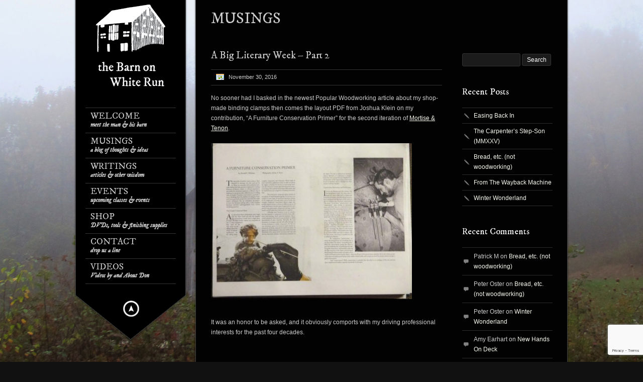

--- FILE ---
content_type: text/html; charset=UTF-8
request_url: https://donsbarn.com/a-big-literary-week-part-2/
body_size: 15788
content:
<!DOCTYPE html>
<html xmlns="http://www.w3.org/1999/xhtml" lang="en-US">

<head> <!-- Header starts here -->
	<meta charset="UTF-8" />
	<title>The Barn on White Run |   A Big Literary Week &#8211; Part 2</title> <!-- Website Title of WordPress Blog -->	
	<link rel="icon" type="image/png"  href="https://donsbarn.com/wp-content/uploads/2013/02/favicon.png">
	<link rel="profile" href="https://gmpg.org/xfn/11" />
	<link rel="stylesheet" type="text/css" media="all" href="https://donsbarn.com/wp-content/themes/kingsize/style.css" /> <!-- Style Sheet -->
	<link rel="pingback" href="https://donsbarn.com/xmlrpc.php" /> <!-- Pingback Call -->
    <script src="https://www.google.com/recaptcha/api.js?render=reCAPTCHA_site_key"></script>
	<!--[if lte IE 8]>						
		<link rel="stylesheet" href="https://donsbarn.com/wp-content/themes/kingsize/css/stylesIE.css" type="text/css" media="screen" />
	<![endif]-->		
	<!--[if lte IE 7]>				
		<link rel="stylesheet" href="https://donsbarn.com/wp-content/themes/kingsize/css/stylesIE7.css" type="text/css" media="screen" />
	<![endif]-->

	<!-- Include custom JS -->
	<script type="text/javascript">		
// Template Directory going here
var template_directory = 'https://donsbarn.com/wp-content/themes/kingsize';


var contact_form_name = 'Please enter your name';
var contact_form_email = 'Please enter your e-mail';
var contact_form_valid_email = 'Please provide a valid e-mail';
var contact_form_message = 'Please enter your message';
</script>	<!-- End Include custom JS -->

	<!-- Do Not Remove the Below -->
			<meta name='robots' content='max-image-preview:large' />
<link rel='dns-prefetch' href='//ajax.googleapis.com' />
<link rel='dns-prefetch' href='//stats.wp.com' />
<link rel='dns-prefetch' href='//fonts.googleapis.com' />
<link rel='dns-prefetch' href='//v0.wordpress.com' />
<link rel='dns-prefetch' href='//jetpack.wordpress.com' />
<link rel='dns-prefetch' href='//s0.wp.com' />
<link rel='dns-prefetch' href='//public-api.wordpress.com' />
<link rel='dns-prefetch' href='//0.gravatar.com' />
<link rel='dns-prefetch' href='//1.gravatar.com' />
<link rel='dns-prefetch' href='//2.gravatar.com' />
<link rel="alternate" type="application/rss+xml" title="The Barn on White Run &raquo; Feed" href="https://donsbarn.com/feed/" />
<link rel="alternate" type="application/rss+xml" title="The Barn on White Run &raquo; Comments Feed" href="https://donsbarn.com/comments/feed/" />
<link rel="alternate" type="application/rss+xml" title="The Barn on White Run &raquo; A Big Literary Week &#8211; Part 2 Comments Feed" href="https://donsbarn.com/a-big-literary-week-part-2/feed/" />
<link rel="alternate" title="oEmbed (JSON)" type="application/json+oembed" href="https://donsbarn.com/wp-json/oembed/1.0/embed?url=https%3A%2F%2Fdonsbarn.com%2Fa-big-literary-week-part-2%2F" />
<link rel="alternate" title="oEmbed (XML)" type="text/xml+oembed" href="https://donsbarn.com/wp-json/oembed/1.0/embed?url=https%3A%2F%2Fdonsbarn.com%2Fa-big-literary-week-part-2%2F&#038;format=xml" />
<style id='wp-img-auto-sizes-contain-inline-css' type='text/css'>
img:is([sizes=auto i],[sizes^="auto," i]){contain-intrinsic-size:3000px 1500px}
/*# sourceURL=wp-img-auto-sizes-contain-inline-css */
</style>
<link rel='stylesheet' id='google-fonts-css' href='https://fonts.googleapis.com/css?family=IM+Fell+DW+Pica%3A400%2C400italic&#038;ver=d1ceb92fec1125f7a29601abb9dda2b8' type='text/css' media='all' />
<style id='wp-emoji-styles-inline-css' type='text/css'>

	img.wp-smiley, img.emoji {
		display: inline !important;
		border: none !important;
		box-shadow: none !important;
		height: 1em !important;
		width: 1em !important;
		margin: 0 0.07em !important;
		vertical-align: -0.1em !important;
		background: none !important;
		padding: 0 !important;
	}
/*# sourceURL=wp-emoji-styles-inline-css */
</style>
<style id='wp-block-library-inline-css' type='text/css'>
:root{--wp-block-synced-color:#7a00df;--wp-block-synced-color--rgb:122,0,223;--wp-bound-block-color:var(--wp-block-synced-color);--wp-editor-canvas-background:#ddd;--wp-admin-theme-color:#007cba;--wp-admin-theme-color--rgb:0,124,186;--wp-admin-theme-color-darker-10:#006ba1;--wp-admin-theme-color-darker-10--rgb:0,107,160.5;--wp-admin-theme-color-darker-20:#005a87;--wp-admin-theme-color-darker-20--rgb:0,90,135;--wp-admin-border-width-focus:2px}@media (min-resolution:192dpi){:root{--wp-admin-border-width-focus:1.5px}}.wp-element-button{cursor:pointer}:root .has-very-light-gray-background-color{background-color:#eee}:root .has-very-dark-gray-background-color{background-color:#313131}:root .has-very-light-gray-color{color:#eee}:root .has-very-dark-gray-color{color:#313131}:root .has-vivid-green-cyan-to-vivid-cyan-blue-gradient-background{background:linear-gradient(135deg,#00d084,#0693e3)}:root .has-purple-crush-gradient-background{background:linear-gradient(135deg,#34e2e4,#4721fb 50%,#ab1dfe)}:root .has-hazy-dawn-gradient-background{background:linear-gradient(135deg,#faaca8,#dad0ec)}:root .has-subdued-olive-gradient-background{background:linear-gradient(135deg,#fafae1,#67a671)}:root .has-atomic-cream-gradient-background{background:linear-gradient(135deg,#fdd79a,#004a59)}:root .has-nightshade-gradient-background{background:linear-gradient(135deg,#330968,#31cdcf)}:root .has-midnight-gradient-background{background:linear-gradient(135deg,#020381,#2874fc)}:root{--wp--preset--font-size--normal:16px;--wp--preset--font-size--huge:42px}.has-regular-font-size{font-size:1em}.has-larger-font-size{font-size:2.625em}.has-normal-font-size{font-size:var(--wp--preset--font-size--normal)}.has-huge-font-size{font-size:var(--wp--preset--font-size--huge)}.has-text-align-center{text-align:center}.has-text-align-left{text-align:left}.has-text-align-right{text-align:right}.has-fit-text{white-space:nowrap!important}#end-resizable-editor-section{display:none}.aligncenter{clear:both}.items-justified-left{justify-content:flex-start}.items-justified-center{justify-content:center}.items-justified-right{justify-content:flex-end}.items-justified-space-between{justify-content:space-between}.screen-reader-text{border:0;clip-path:inset(50%);height:1px;margin:-1px;overflow:hidden;padding:0;position:absolute;width:1px;word-wrap:normal!important}.screen-reader-text:focus{background-color:#ddd;clip-path:none;color:#444;display:block;font-size:1em;height:auto;left:5px;line-height:normal;padding:15px 23px 14px;text-decoration:none;top:5px;width:auto;z-index:100000}html :where(.has-border-color){border-style:solid}html :where([style*=border-top-color]){border-top-style:solid}html :where([style*=border-right-color]){border-right-style:solid}html :where([style*=border-bottom-color]){border-bottom-style:solid}html :where([style*=border-left-color]){border-left-style:solid}html :where([style*=border-width]){border-style:solid}html :where([style*=border-top-width]){border-top-style:solid}html :where([style*=border-right-width]){border-right-style:solid}html :where([style*=border-bottom-width]){border-bottom-style:solid}html :where([style*=border-left-width]){border-left-style:solid}html :where(img[class*=wp-image-]){height:auto;max-width:100%}:where(figure){margin:0 0 1em}html :where(.is-position-sticky){--wp-admin--admin-bar--position-offset:var(--wp-admin--admin-bar--height,0px)}@media screen and (max-width:600px){html :where(.is-position-sticky){--wp-admin--admin-bar--position-offset:0px}}

/*# sourceURL=wp-block-library-inline-css */
</style><style id='global-styles-inline-css' type='text/css'>
:root{--wp--preset--aspect-ratio--square: 1;--wp--preset--aspect-ratio--4-3: 4/3;--wp--preset--aspect-ratio--3-4: 3/4;--wp--preset--aspect-ratio--3-2: 3/2;--wp--preset--aspect-ratio--2-3: 2/3;--wp--preset--aspect-ratio--16-9: 16/9;--wp--preset--aspect-ratio--9-16: 9/16;--wp--preset--color--black: #000000;--wp--preset--color--cyan-bluish-gray: #abb8c3;--wp--preset--color--white: #ffffff;--wp--preset--color--pale-pink: #f78da7;--wp--preset--color--vivid-red: #cf2e2e;--wp--preset--color--luminous-vivid-orange: #ff6900;--wp--preset--color--luminous-vivid-amber: #fcb900;--wp--preset--color--light-green-cyan: #7bdcb5;--wp--preset--color--vivid-green-cyan: #00d084;--wp--preset--color--pale-cyan-blue: #8ed1fc;--wp--preset--color--vivid-cyan-blue: #0693e3;--wp--preset--color--vivid-purple: #9b51e0;--wp--preset--gradient--vivid-cyan-blue-to-vivid-purple: linear-gradient(135deg,rgb(6,147,227) 0%,rgb(155,81,224) 100%);--wp--preset--gradient--light-green-cyan-to-vivid-green-cyan: linear-gradient(135deg,rgb(122,220,180) 0%,rgb(0,208,130) 100%);--wp--preset--gradient--luminous-vivid-amber-to-luminous-vivid-orange: linear-gradient(135deg,rgb(252,185,0) 0%,rgb(255,105,0) 100%);--wp--preset--gradient--luminous-vivid-orange-to-vivid-red: linear-gradient(135deg,rgb(255,105,0) 0%,rgb(207,46,46) 100%);--wp--preset--gradient--very-light-gray-to-cyan-bluish-gray: linear-gradient(135deg,rgb(238,238,238) 0%,rgb(169,184,195) 100%);--wp--preset--gradient--cool-to-warm-spectrum: linear-gradient(135deg,rgb(74,234,220) 0%,rgb(151,120,209) 20%,rgb(207,42,186) 40%,rgb(238,44,130) 60%,rgb(251,105,98) 80%,rgb(254,248,76) 100%);--wp--preset--gradient--blush-light-purple: linear-gradient(135deg,rgb(255,206,236) 0%,rgb(152,150,240) 100%);--wp--preset--gradient--blush-bordeaux: linear-gradient(135deg,rgb(254,205,165) 0%,rgb(254,45,45) 50%,rgb(107,0,62) 100%);--wp--preset--gradient--luminous-dusk: linear-gradient(135deg,rgb(255,203,112) 0%,rgb(199,81,192) 50%,rgb(65,88,208) 100%);--wp--preset--gradient--pale-ocean: linear-gradient(135deg,rgb(255,245,203) 0%,rgb(182,227,212) 50%,rgb(51,167,181) 100%);--wp--preset--gradient--electric-grass: linear-gradient(135deg,rgb(202,248,128) 0%,rgb(113,206,126) 100%);--wp--preset--gradient--midnight: linear-gradient(135deg,rgb(2,3,129) 0%,rgb(40,116,252) 100%);--wp--preset--font-size--small: 13px;--wp--preset--font-size--medium: 20px;--wp--preset--font-size--large: 36px;--wp--preset--font-size--x-large: 42px;--wp--preset--spacing--20: 0.44rem;--wp--preset--spacing--30: 0.67rem;--wp--preset--spacing--40: 1rem;--wp--preset--spacing--50: 1.5rem;--wp--preset--spacing--60: 2.25rem;--wp--preset--spacing--70: 3.38rem;--wp--preset--spacing--80: 5.06rem;--wp--preset--shadow--natural: 6px 6px 9px rgba(0, 0, 0, 0.2);--wp--preset--shadow--deep: 12px 12px 50px rgba(0, 0, 0, 0.4);--wp--preset--shadow--sharp: 6px 6px 0px rgba(0, 0, 0, 0.2);--wp--preset--shadow--outlined: 6px 6px 0px -3px rgb(255, 255, 255), 6px 6px rgb(0, 0, 0);--wp--preset--shadow--crisp: 6px 6px 0px rgb(0, 0, 0);}:where(.is-layout-flex){gap: 0.5em;}:where(.is-layout-grid){gap: 0.5em;}body .is-layout-flex{display: flex;}.is-layout-flex{flex-wrap: wrap;align-items: center;}.is-layout-flex > :is(*, div){margin: 0;}body .is-layout-grid{display: grid;}.is-layout-grid > :is(*, div){margin: 0;}:where(.wp-block-columns.is-layout-flex){gap: 2em;}:where(.wp-block-columns.is-layout-grid){gap: 2em;}:where(.wp-block-post-template.is-layout-flex){gap: 1.25em;}:where(.wp-block-post-template.is-layout-grid){gap: 1.25em;}.has-black-color{color: var(--wp--preset--color--black) !important;}.has-cyan-bluish-gray-color{color: var(--wp--preset--color--cyan-bluish-gray) !important;}.has-white-color{color: var(--wp--preset--color--white) !important;}.has-pale-pink-color{color: var(--wp--preset--color--pale-pink) !important;}.has-vivid-red-color{color: var(--wp--preset--color--vivid-red) !important;}.has-luminous-vivid-orange-color{color: var(--wp--preset--color--luminous-vivid-orange) !important;}.has-luminous-vivid-amber-color{color: var(--wp--preset--color--luminous-vivid-amber) !important;}.has-light-green-cyan-color{color: var(--wp--preset--color--light-green-cyan) !important;}.has-vivid-green-cyan-color{color: var(--wp--preset--color--vivid-green-cyan) !important;}.has-pale-cyan-blue-color{color: var(--wp--preset--color--pale-cyan-blue) !important;}.has-vivid-cyan-blue-color{color: var(--wp--preset--color--vivid-cyan-blue) !important;}.has-vivid-purple-color{color: var(--wp--preset--color--vivid-purple) !important;}.has-black-background-color{background-color: var(--wp--preset--color--black) !important;}.has-cyan-bluish-gray-background-color{background-color: var(--wp--preset--color--cyan-bluish-gray) !important;}.has-white-background-color{background-color: var(--wp--preset--color--white) !important;}.has-pale-pink-background-color{background-color: var(--wp--preset--color--pale-pink) !important;}.has-vivid-red-background-color{background-color: var(--wp--preset--color--vivid-red) !important;}.has-luminous-vivid-orange-background-color{background-color: var(--wp--preset--color--luminous-vivid-orange) !important;}.has-luminous-vivid-amber-background-color{background-color: var(--wp--preset--color--luminous-vivid-amber) !important;}.has-light-green-cyan-background-color{background-color: var(--wp--preset--color--light-green-cyan) !important;}.has-vivid-green-cyan-background-color{background-color: var(--wp--preset--color--vivid-green-cyan) !important;}.has-pale-cyan-blue-background-color{background-color: var(--wp--preset--color--pale-cyan-blue) !important;}.has-vivid-cyan-blue-background-color{background-color: var(--wp--preset--color--vivid-cyan-blue) !important;}.has-vivid-purple-background-color{background-color: var(--wp--preset--color--vivid-purple) !important;}.has-black-border-color{border-color: var(--wp--preset--color--black) !important;}.has-cyan-bluish-gray-border-color{border-color: var(--wp--preset--color--cyan-bluish-gray) !important;}.has-white-border-color{border-color: var(--wp--preset--color--white) !important;}.has-pale-pink-border-color{border-color: var(--wp--preset--color--pale-pink) !important;}.has-vivid-red-border-color{border-color: var(--wp--preset--color--vivid-red) !important;}.has-luminous-vivid-orange-border-color{border-color: var(--wp--preset--color--luminous-vivid-orange) !important;}.has-luminous-vivid-amber-border-color{border-color: var(--wp--preset--color--luminous-vivid-amber) !important;}.has-light-green-cyan-border-color{border-color: var(--wp--preset--color--light-green-cyan) !important;}.has-vivid-green-cyan-border-color{border-color: var(--wp--preset--color--vivid-green-cyan) !important;}.has-pale-cyan-blue-border-color{border-color: var(--wp--preset--color--pale-cyan-blue) !important;}.has-vivid-cyan-blue-border-color{border-color: var(--wp--preset--color--vivid-cyan-blue) !important;}.has-vivid-purple-border-color{border-color: var(--wp--preset--color--vivid-purple) !important;}.has-vivid-cyan-blue-to-vivid-purple-gradient-background{background: var(--wp--preset--gradient--vivid-cyan-blue-to-vivid-purple) !important;}.has-light-green-cyan-to-vivid-green-cyan-gradient-background{background: var(--wp--preset--gradient--light-green-cyan-to-vivid-green-cyan) !important;}.has-luminous-vivid-amber-to-luminous-vivid-orange-gradient-background{background: var(--wp--preset--gradient--luminous-vivid-amber-to-luminous-vivid-orange) !important;}.has-luminous-vivid-orange-to-vivid-red-gradient-background{background: var(--wp--preset--gradient--luminous-vivid-orange-to-vivid-red) !important;}.has-very-light-gray-to-cyan-bluish-gray-gradient-background{background: var(--wp--preset--gradient--very-light-gray-to-cyan-bluish-gray) !important;}.has-cool-to-warm-spectrum-gradient-background{background: var(--wp--preset--gradient--cool-to-warm-spectrum) !important;}.has-blush-light-purple-gradient-background{background: var(--wp--preset--gradient--blush-light-purple) !important;}.has-blush-bordeaux-gradient-background{background: var(--wp--preset--gradient--blush-bordeaux) !important;}.has-luminous-dusk-gradient-background{background: var(--wp--preset--gradient--luminous-dusk) !important;}.has-pale-ocean-gradient-background{background: var(--wp--preset--gradient--pale-ocean) !important;}.has-electric-grass-gradient-background{background: var(--wp--preset--gradient--electric-grass) !important;}.has-midnight-gradient-background{background: var(--wp--preset--gradient--midnight) !important;}.has-small-font-size{font-size: var(--wp--preset--font-size--small) !important;}.has-medium-font-size{font-size: var(--wp--preset--font-size--medium) !important;}.has-large-font-size{font-size: var(--wp--preset--font-size--large) !important;}.has-x-large-font-size{font-size: var(--wp--preset--font-size--x-large) !important;}
/*# sourceURL=global-styles-inline-css */
</style>

<style id='classic-theme-styles-inline-css' type='text/css'>
/*! This file is auto-generated */
.wp-block-button__link{color:#fff;background-color:#32373c;border-radius:9999px;box-shadow:none;text-decoration:none;padding:calc(.667em + 2px) calc(1.333em + 2px);font-size:1.125em}.wp-block-file__button{background:#32373c;color:#fff;text-decoration:none}
/*# sourceURL=/wp-includes/css/classic-themes.min.css */
</style>
<link rel='stylesheet' id='contact-form-7-css' href='https://donsbarn.com/wp-content/plugins/contact-form-7/includes/css/styles.css?ver=6.1.4' type='text/css' media='all' />
<link rel='stylesheet' id='sharedaddy-css' href='https://donsbarn.com/wp-content/plugins/jetpack/modules/sharedaddy/sharing.css?ver=15.3.1' type='text/css' media='all' />
<link rel='stylesheet' id='social-logos-css' href='https://donsbarn.com/wp-content/plugins/jetpack/_inc/social-logos/social-logos.min.css?ver=15.3.1' type='text/css' media='all' />
<script type="text/javascript" src="https://ajax.googleapis.com/ajax/libs/jquery/1.7/jquery.min.js?ver=d1ceb92fec1125f7a29601abb9dda2b8" id="jquery-js"></script>
<script type="text/javascript" src="https://donsbarn.com/wp-content/themes/kingsize/js/custom.js?ver=d1ceb92fec1125f7a29601abb9dda2b8" id="custom-js"></script>
<script type="text/javascript" src="https://donsbarn.com/wp-content/themes/kingsize/js/jquery.tipsy.js?ver=d1ceb92fec1125f7a29601abb9dda2b8" id="tipsy-js"></script>
<link rel="https://api.w.org/" href="https://donsbarn.com/wp-json/" /><link rel="alternate" title="JSON" type="application/json" href="https://donsbarn.com/wp-json/wp/v2/posts/6582" /><link rel="canonical" href="https://donsbarn.com/a-big-literary-week-part-2/" />
	<style>img#wpstats{display:none}</style>
			
	<style type="text/css">
		.post a, #gallery_prettyphoto.portfolio ul li h3 a, #footer_columns div li a, #footer_copyright a, .post a.read_more, #pagination div a, #comment_form a, #sidebar ul li a, .post .metadata a, .comment a.comment_author, #sidebar a, #sidebar ul#recentcomments li a, p a, .toggle_box a, .accordion a, .accordion div.accordion_head a, .accordion_content a, table a, #pricing_table a, .one_third a, .two_thirds a, one_half a, .message_box a, ul a, ol a, blockquote a, ol.commentlist li.comment div.reply a, .post .metadata_tags a, #pagination-full div.older a {color: #faf9f0;}
		#gallery_prettyphoto.portfolio ul li h3 a:hover, #footer_columns div li a:hover, #footer_copyright a:hover, .post a.read_more:hover, #pagination div a:hover, #comment_form a:hover, #sidebar ul li a:hover, .post .metadata a:hover, .post a:hover, #sidebar a:hover, #sidebar ul#recentcomments li a:hover, p a:hover, .toggle_box a:hover, .accordion a:hover, .accordion div.accordion_head a:hover, .accordion_content a:hover, table a:hover, #pricing_table a:hover, .one_third a:hover, .two_thirds a:hover, one_half a:hover, .message_box a:hover, ul a:hover, ol a:hover, blockquote a:hover, ol.commentlist li.comment div.reply a:hover, .post .metadata_tags a:hover, #pagination-full div.older a:hover {color: #ff6600;}
		body, #content .post p, #content p, #footer_columns p, #footer_info p, blockquote {color: #cccccc;}
		#logo {height: px;}
		#navbar li a {color: #cccccc;}
		#navbar li span {color: #cccccc;}
		.post h3 a {color: #cccccc;}
		.post h3 a:hover {color: #ffffff;}
		#navbar li.current-menu-item a, #navbar li.current-menu-ancestor>a, #navbar li.current-menu-parent>a {color: #ffffff;} 
		#navbar li.current-menu-item a span, #navbar li.current-menu-ancestor a span, #navbar li.current-post-parent a span, #navbar li.current_page_item .sub-menu li.menu-item a {color: #ffffff;}
		#content .post .success p {color: #cccccc;}
		#navbar li ul {background: #000000;}
		#navbar li ul {border: 1px solid #cccccc;}
		#gallery_prettyphoto.portfolio ul li {height: ogrepraxypx;}
		#content h1 {color: #ffffff;}
		#content h2 {color: #ffffff;} 
		#content h3, #footer_columns h3, #sidebar h3 {color: #ffffff;}
		#content h4 {color: #ffffff;} 
		#content h5 {color: #ffffff;} 
		#content h6 {color: #ffffff;} 
		#main h2.section_title {color: #cccccc;} 
		#slidecaption p, #slidecaption h2, #pagination-full div a, #pagination div a, #main h5, #main h4, #main h3, #main h2.section_title, #main h2, #main h1, #navbar li span, h1, h2, h3, h4, h5, #navbar li a {font-family: 'IM Fell DW Pica', serif ;}
		#slidecaption h2 {color: #000000;} 
		#slidecaption p {color: #000000;}
		#wrapper #slidecaption a {color: #000000;}
		#wrapper #slidecaption a:hover {color: #000000;}
		#wrapper #slidecaption {width: px;}
		#menu_wrap { position: fixed; }
			</style>
	

<!-- Jetpack Open Graph Tags -->
<meta property="og:type" content="article" />
<meta property="og:title" content="A Big Literary Week &#8211; Part 2" />
<meta property="og:url" content="https://donsbarn.com/a-big-literary-week-part-2/" />
<meta property="og:description" content="No sooner had I basked in the newest Popular Woodworking article about my shop-made binding clamps then comes the layout PDF from Joshua Klein on my contribution, &#8220;A Furniture Conservation Pr…" />
<meta property="article:published_time" content="2016-11-30T22:14:06+00:00" />
<meta property="article:modified_time" content="2016-11-30T22:14:06+00:00" />
<meta property="og:site_name" content="The Barn on White Run" />
<meta property="og:image" content="https://donsbarn.com/wp-content/uploads/2016/11/cIMG_9762-400x310.jpg" />
<meta property="og:image:secure_url" content="https://i0.wp.com/donsbarn.com/wp-content/uploads/2016/11/cIMG_9762-400x310.jpg?ssl=1" />
<meta property="og:image:width" content="400" />
<meta property="og:image:height" content="310" />
<meta property="og:image:alt" content="cIMG_9762" />
<meta property="og:locale" content="en_US" />
<meta name="twitter:text:title" content="A Big Literary Week &#8211; Part 2" />
<meta name="twitter:image" content="https://donsbarn.com/wp-content/uploads/2016/11/cIMG_9762-400x310.jpg?w=640" />
<meta name="twitter:image:alt" content="cIMG_9762" />
<meta name="twitter:card" content="summary_large_image" />

<!-- End Jetpack Open Graph Tags -->
		<style type="text/css" id="wp-custom-css">
			/*
Welcome to Custom CSS!

CSS (Cascading Style Sheets) is a kind of code that tells the browser how
to render a web page. You may delete these comments and get started with
your customizations.

By default, your stylesheet will be loaded after the theme stylesheets,
which means that your rules can take precedence and override the theme CSS
rules. Just write here what you want to change, you don't need to copy all
your theme's stylesheet content.
*/		</style>
			<!-- Do Not Remove the Above -->



	<!-- Theme setting head include wp admin -->
		<!-- End Theme setting head include -->
	
	<!-- Gallery / Portfolio control CSS and JS-->		
		<link rel="stylesheet" href="https://donsbarn.com/wp-content/themes/kingsize/css/prettyPhoto.css" type="text/css" media="screen"/>
    <script type="text/javascript" src="https://donsbarn.com/wp-content/themes/kingsize/js/jquery.prettyPhoto.js"></script> 

	<script type="text/javascript">  
	 jQuery(document).ready(function($) {
					var items = jQuery('div#content a').filter(function() {
				if (jQuery(this).attr('href')){	

					//alert(jQuery(this).attr('rel')); 7/11/2013
					if(jQuery(this).attr('rel') == undefined) //if there is no rel defined in anchor
					{
					 return jQuery(this).attr('href').match(/\.(jpg|png|gif|JPG|GIF|PNG|Jpg|Gif|Png|JPEG|Jpeg)/);
					}
				}
			});
			
			if (items.length > 1){
				var gallerySwitch="prettyPhoto[gallery]";
			}else{
				var gallerySwitch="";
			}

			items.attr('rel',gallerySwitch);	
		
	   $("a[href$='.jpg'], a[href$='.jpeg'], a[href$='.gif'], a[href$='.png']").prettyPhoto({
		animationSpeed: 'normal', /* fast/slow/normal */
		padding: 40, /* padding for each side of the picture */
		opacity: 0.7, /* Value betwee 0 and 1 */
				showTitle: true /* true/false */		});
	})
	</script>
		
	<!-- END Portfolio control CSS and JS-->
	
		<!-- Disable Right-click -->
		<script type="text/javascript" language="javascript">
			jQuery(function($) {
				$(this).bind("contextmenu", function(e) {
					e.preventDefault();
				});
			}); 
		</script>
	<!-- END of Disable Right-click -->
	
	<!-- scripts for background slider; if you want to use background slider/video be sure you have this v4-->
		<!-- scripts for background slider end here v4-->
	
	<!-- New Opacity/Transparency Options added in v4 -->
		<style>
	/*<!--- Default --->*/
	#menu { background: url(https://donsbarn.com/wp-content/themes/kingsize/images/menu_back.png) repeat-y top left !important; }
	#hide_menu { background: url(https://donsbarn.com/wp-content/themes/kingsize/images/hide_menu_back.png) no-repeat bottom left !important; }
	#main_wrap { background: url(https://donsbarn.com/wp-content/themes/kingsize/images/content_back.png) repeat-y top left !important; }
	</style>
		<!-- End of New Opacity/Tranparency Options -->
	
	<style>#navbar li a { font-weight: normal; }
.rhc-widget-upcoming-title a:link { color: #FAEBD7; }
.rhc-widget-upcoming-title a:hover { color: #D2691E; }</style></head> 
<!-- Header ends here -->

	<body data-rsssl=1 class="wp-singular post-template-default single single-post postid-6582 single-format-standard wp-theme-kingsize  body_portfolio body_prettyphoto body_gallery_2col_pp body_portfolio body_colorbox body_gallery_2col_cb">

<script type="text/javascript" src="https://donsbarn.com/wp-content/themes/kingsize/js/supersized.core.3.2.1.min.js"></script><link rel="stylesheet" href="https://donsbarn.com/wp-content/themes/kingsize/css/supersized.core.css" type="text/css" media="screen" />
		<script type="text/javascript">			
			jQuery(function($){				
				$.supersized({
					slides  :  	[ {image : "https://donsbarn.com/wp-content/uploads/2013/11/DonsBarn_Autumn.jpg"} ]
				});
		    });		    
		</script>
    <!-- Wrapper starts here -->
	<div id="wrapper">
		
	     <!-- Navigation starts here -->	 
		<div id="menu_wrap">
			
			<!-- Menu starts here -->
			<div id="menu">
		    	
				<!-- Logo starts here -->
		      	<div id="logo">   
				  					<h1><a href="https://donsbarn.com?q=damai89" class="logo_image index"><img src="https://donsbarn.com/wp-content/uploads/2014/03/DonsBarn_Website-Logo.jpg" alt="Where modern craft meets the past." title="The Barn on White Run" /></a></h1>		
						      	</div>
		      	<!-- Logo ends here -->
		      	
		      	<!-- Navbar -->
				<ul id="navbar" class="menu"><li id="menu-item-76" class="menu-item menu-item-type-post_type menu-item-object-page firstmenuitem"><a href="https://donsbarn.com/the-barn/"> Welcome <span>meet the man &#038; his barn</span></a></li>
<li id="menu-item-1707" class="menu-item menu-item-type-post_type menu-item-object-page"><a href="https://donsbarn.com/musings/"> Musings <span>a blog of thoughts &#038; ideas</span></a></li>
<li id="menu-item-34" class="menu-item menu-item-type-post_type menu-item-object-page"><a href="https://donsbarn.com/writings/"> Writings <span>articles &#038; other wisdom</span></a></li>
<li id="menu-item-30" class="menu-item menu-item-type-post_type menu-item-object-page"><a href="https://donsbarn.com/upcomingevents/"> Events <span>upcoming classes &#038; events</span></a></li>
<li id="menu-item-10821" class="menu-item menu-item-type-post_type menu-item-object-page"><a href="https://donsbarn.com/shop/"> Shop <span>DVDs, tools &#038; finishing supplies</span></a></li>
<li id="menu-item-31" class="menu-item menu-item-type-post_type menu-item-object-page"><a href="https://donsbarn.com/contact/"> Contact <span>drop us a line</span></a></li>
<li id="menu-item-12814" class="menu-item menu-item-type-post_type menu-item-object-page lastmenuitem"><a href="https://donsbarn.com/videos/"> Videos <span>Videos by and About Don</span></a></li>
</ul>			    <!-- Navbar ends here -->			    	       
		    </div>
		    <!-- Menu ends here -->
		    
		    <!-- Hide menu arrow -->
					    <div id="hide_menu">   
		    	<a href="#" class="menu_visible">Hide menu</a> 
					
										<!-- No Tool Tip -->
										
		    </div>
								<!-- Hide menu arrow ends here -->
		       
		</div>
		<!-- Navigation ends here -->
	
	



		<!-- Main wrap -->
		<div id="main_wrap">  
			  
    		<!-- Main -->
   			<div id="main">
   			 	
      			<h2 class="section_title">Musings</h2><!-- This is your section title -->
      			
    			<!-- Content has class "content_two_thirds" to leave some place for the sidebar -->
				  				      			<div id="content" class="content_two_thirds">
													
  					<!-- Post -->
     				<div class="post single_post">
						  <h3 class="post_title"><a href="">A Big Literary Week &#8211; Part 2</a></h3>
     							
					  		<!-- Post details -->
														<div class="metadata">
				                <p class="post_date">November 30, 2016</p>
				            </div>	
							
							<!-- Post thubmnail -->	
															<!-- END Post thubmnail -->


							<p>No sooner had I basked in the newest Popular Woodworking article about my shop-made binding clamps then comes the layout PDF from Joshua Klein on my contribution, &#8220;A Furniture Conservation Primer&#8221; for the second iteration of <a href="http://mortise-tenon-magazine.myshopify.com/" target="_blank">Mortise &amp; Tenon</a>.</p>
<p><img fetchpriority="high" decoding="async" class="aligncenter size-large wp-image-6583" src="https://donsbarn.com/wp-content/uploads/2016/11/cIMG_9762-400x310.jpg" alt="cIMG_9762" width="400" height="310" srcset="https://donsbarn.com/wp-content/uploads/2016/11/cIMG_9762-400x310.jpg 400w, https://donsbarn.com/wp-content/uploads/2016/11/cIMG_9762-200x155.jpg 200w, https://donsbarn.com/wp-content/uploads/2016/11/cIMG_9762-768x596.jpg 768w, https://donsbarn.com/wp-content/uploads/2016/11/cIMG_9762.jpg 1000w" sizes="(max-width: 400px) 100vw, 400px" /></p>
<p>It was an honor to be asked, and it obviously comports with my driving professional interests for the past four decades.</p>
<div class="sharedaddy sd-sharing-enabled"><div class="robots-nocontent sd-block sd-social sd-social-icon-text sd-sharing"><h3 class="sd-title">Share this:</h3><div class="sd-content"><ul><li class="share-email"><a rel="nofollow noopener noreferrer"
				data-shared="sharing-email-6582"
				class="share-email sd-button share-icon"
				href="mailto:?subject=%5BShared%20Post%5D%20A%20Big%20Literary%20Week%20-%20Part%202&#038;body=https%3A%2F%2Fdonsbarn.com%2Fa-big-literary-week-part-2%2F&#038;share=email"
				target="_blank"
				aria-labelledby="sharing-email-6582"
				data-email-share-error-title="Do you have email set up?" data-email-share-error-text="If you&#039;re having problems sharing via email, you might not have email set up for your browser. You may need to create a new email yourself." data-email-share-nonce="8250c1906f" data-email-share-track-url="https://donsbarn.com/a-big-literary-week-part-2/?share=email">
				<span id="sharing-email-6582" hidden>Click to email a link to a friend (Opens in new window)</span>
				<span>Email</span>
			</a></li><li class="share-facebook"><a rel="nofollow noopener noreferrer"
				data-shared="sharing-facebook-6582"
				class="share-facebook sd-button share-icon"
				href="https://donsbarn.com/a-big-literary-week-part-2/?share=facebook"
				target="_blank"
				aria-labelledby="sharing-facebook-6582"
				>
				<span id="sharing-facebook-6582" hidden>Click to share on Facebook (Opens in new window)</span>
				<span>Facebook</span>
			</a></li><li class="share-twitter"><a rel="nofollow noopener noreferrer"
				data-shared="sharing-twitter-6582"
				class="share-twitter sd-button share-icon"
				href="https://donsbarn.com/a-big-literary-week-part-2/?share=twitter"
				target="_blank"
				aria-labelledby="sharing-twitter-6582"
				>
				<span id="sharing-twitter-6582" hidden>Click to share on X (Opens in new window)</span>
				<span>X</span>
			</a></li><li class="share-end"></li></ul></div></div></div>
						
																				<div id="content_gallery_bottom">
							<style>#comment_form textarea { width: 98%; }</style>
															
<!-- You can start editing here. -->


			<!-- If comments are open, but there are no comments. -->

	

		<div id="respond" class="comment-respond">
			<h3 id="reply-title" class="comment-reply-title">Join the Conversation!<small><a rel="nofollow" id="cancel-comment-reply-link" href="/a-big-literary-week-part-2/#respond" style="display:none;">Cancel reply</a></small></h3>			<form id="commentform" class="comment-form">
				<iframe
					title="Comment Form"
					src="https://jetpack.wordpress.com/jetpack-comment/?blogid=54582132&#038;postid=6582&#038;comment_registration=0&#038;require_name_email=1&#038;stc_enabled=1&#038;stb_enabled=1&#038;show_avatars=0&#038;avatar_default=mystery&#038;greeting=Join+the+Conversation%21&#038;jetpack_comments_nonce=2ea64e505b&#038;greeting_reply=Leave+a+Reply+to+%25s&#038;color_scheme=light&#038;lang=en_US&#038;jetpack_version=15.3.1&#038;iframe_unique_id=1&#038;show_cookie_consent=10&#038;has_cookie_consent=0&#038;is_current_user_subscribed=0&#038;token_key=%3Bnormal%3B&#038;sig=1ce4f651da08f1824e143b26fa0fabca633e4306#parent=https%3A%2F%2Fdonsbarn.com%2Fa-big-literary-week-part-2%2F"
											name="jetpack_remote_comment"
						style="width:100%; height: 430px; border:0;"
										class="jetpack_remote_comment"
					id="jetpack_remote_comment"
					sandbox="allow-same-origin allow-top-navigation allow-scripts allow-forms allow-popups"
				>
									</iframe>
									<!--[if !IE]><!-->
					<script>
						document.addEventListener('DOMContentLoaded', function () {
							var commentForms = document.getElementsByClassName('jetpack_remote_comment');
							for (var i = 0; i < commentForms.length; i++) {
								commentForms[i].allowTransparency = false;
								commentForms[i].scrolling = 'no';
							}
						});
					</script>
					<!--<![endif]-->
							</form>
		</div>

		
		<input type="hidden" name="comment_parent" id="comment_parent" value="" />

									</div>
						
    		  		</div>	
      				<!-- Post ends here -->
     			
  			 </div>
  			 <!-- Content ends here -->
			 
  			    <!-- Sidebar begins here -->
			    			    			    <div id="sidebar">			        
														
				<div id="search-2" class="widget-container widget_search"><form method="get" id="searchform" action="https://donsbarn.com/">
<div class="searchinput">
<input type="text"
class="inputbox" value="" name="s" id="s" />
<input type="submit" id="searchsubmit" value="Search" />
</div>
</form></div>
		<div id="recent-posts-2" class="widget-container widget_recent_entries">
		<h3 class="widget-title">Recent Posts</h3>
		<ul>
											<li>
					<a href="https://donsbarn.com/easing-back-in/">Easing Back In</a>
									</li>
											<li>
					<a href="https://donsbarn.com/the-carpenters-step-son-mmxxv/">The Carpenter&#8217;s Step-Son (MMXXV)</a>
									</li>
											<li>
					<a href="https://donsbarn.com/bread-etc-not-woodworking/">Bread, etc. (not woodworking)</a>
									</li>
											<li>
					<a href="https://donsbarn.com/from-the-wayback-machine/">From The Wayback Machine</a>
									</li>
											<li>
					<a href="https://donsbarn.com/winter-wonderland-2/">Winter Wonderland</a>
									</li>
					</ul>

		</div><div id="recent-comments-2" class="widget-container widget_recent_comments"><h3 class="widget-title">Recent Comments</h3><ul id="recentcomments"><li class="recentcomments"><span class="comment-author-link">Patrick M</span> on <a href="https://donsbarn.com/bread-etc-not-woodworking/comment-page-1/#comment-21450">Bread, etc. (not woodworking)</a></li><li class="recentcomments"><span class="comment-author-link">Peter Oster</span> on <a href="https://donsbarn.com/bread-etc-not-woodworking/comment-page-1/#comment-21436">Bread, etc. (not woodworking)</a></li><li class="recentcomments"><span class="comment-author-link">Peter Oster</span> on <a href="https://donsbarn.com/winter-wonderland-2/comment-page-1/#comment-21430">Winter Wonderland</a></li><li class="recentcomments"><span class="comment-author-link">Amy Earhart</span> on <a href="https://donsbarn.com/new-hands-on-deck/comment-page-1/#comment-21401">New Hands On Deck</a></li><li class="recentcomments"><span class="comment-author-link">Michael Mavodones</span> on <a href="https://donsbarn.com/new-hands-on-deck/comment-page-1/#comment-21391">New Hands On Deck</a></li></ul></div><div id="archives-2" class="widget-container widget_archive"><h3 class="widget-title">Archives</h3>
			<ul>
					<li><a href='https://donsbarn.com/2026/01/'>January 2026</a></li>
	<li><a href='https://donsbarn.com/2025/12/'>December 2025</a></li>
	<li><a href='https://donsbarn.com/2025/11/'>November 2025</a></li>
	<li><a href='https://donsbarn.com/2025/10/'>October 2025</a></li>
	<li><a href='https://donsbarn.com/2025/09/'>September 2025</a></li>
	<li><a href='https://donsbarn.com/2025/08/'>August 2025</a></li>
	<li><a href='https://donsbarn.com/2025/07/'>July 2025</a></li>
	<li><a href='https://donsbarn.com/2025/06/'>June 2025</a></li>
	<li><a href='https://donsbarn.com/2025/05/'>May 2025</a></li>
	<li><a href='https://donsbarn.com/2025/04/'>April 2025</a></li>
	<li><a href='https://donsbarn.com/2025/03/'>March 2025</a></li>
	<li><a href='https://donsbarn.com/2025/02/'>February 2025</a></li>
	<li><a href='https://donsbarn.com/2025/01/'>January 2025</a></li>
	<li><a href='https://donsbarn.com/2024/12/'>December 2024</a></li>
	<li><a href='https://donsbarn.com/2024/11/'>November 2024</a></li>
	<li><a href='https://donsbarn.com/2024/10/'>October 2024</a></li>
	<li><a href='https://donsbarn.com/2024/09/'>September 2024</a></li>
	<li><a href='https://donsbarn.com/2024/08/'>August 2024</a></li>
	<li><a href='https://donsbarn.com/2024/07/'>July 2024</a></li>
	<li><a href='https://donsbarn.com/2024/06/'>June 2024</a></li>
	<li><a href='https://donsbarn.com/2024/05/'>May 2024</a></li>
	<li><a href='https://donsbarn.com/2024/04/'>April 2024</a></li>
	<li><a href='https://donsbarn.com/2024/03/'>March 2024</a></li>
	<li><a href='https://donsbarn.com/2024/02/'>February 2024</a></li>
	<li><a href='https://donsbarn.com/2024/01/'>January 2024</a></li>
	<li><a href='https://donsbarn.com/2023/12/'>December 2023</a></li>
	<li><a href='https://donsbarn.com/2023/11/'>November 2023</a></li>
	<li><a href='https://donsbarn.com/2023/10/'>October 2023</a></li>
	<li><a href='https://donsbarn.com/2023/09/'>September 2023</a></li>
	<li><a href='https://donsbarn.com/2023/08/'>August 2023</a></li>
	<li><a href='https://donsbarn.com/2023/07/'>July 2023</a></li>
	<li><a href='https://donsbarn.com/2023/06/'>June 2023</a></li>
	<li><a href='https://donsbarn.com/2023/05/'>May 2023</a></li>
	<li><a href='https://donsbarn.com/2023/04/'>April 2023</a></li>
	<li><a href='https://donsbarn.com/2023/03/'>March 2023</a></li>
	<li><a href='https://donsbarn.com/2023/02/'>February 2023</a></li>
	<li><a href='https://donsbarn.com/2023/01/'>January 2023</a></li>
	<li><a href='https://donsbarn.com/2022/12/'>December 2022</a></li>
	<li><a href='https://donsbarn.com/2022/11/'>November 2022</a></li>
	<li><a href='https://donsbarn.com/2022/10/'>October 2022</a></li>
	<li><a href='https://donsbarn.com/2022/09/'>September 2022</a></li>
	<li><a href='https://donsbarn.com/2022/08/'>August 2022</a></li>
	<li><a href='https://donsbarn.com/2022/07/'>July 2022</a></li>
	<li><a href='https://donsbarn.com/2022/06/'>June 2022</a></li>
	<li><a href='https://donsbarn.com/2022/05/'>May 2022</a></li>
	<li><a href='https://donsbarn.com/2022/04/'>April 2022</a></li>
	<li><a href='https://donsbarn.com/2022/03/'>March 2022</a></li>
	<li><a href='https://donsbarn.com/2022/02/'>February 2022</a></li>
	<li><a href='https://donsbarn.com/2022/01/'>January 2022</a></li>
	<li><a href='https://donsbarn.com/2021/12/'>December 2021</a></li>
	<li><a href='https://donsbarn.com/2021/11/'>November 2021</a></li>
	<li><a href='https://donsbarn.com/2021/10/'>October 2021</a></li>
	<li><a href='https://donsbarn.com/2021/09/'>September 2021</a></li>
	<li><a href='https://donsbarn.com/2021/08/'>August 2021</a></li>
	<li><a href='https://donsbarn.com/2021/07/'>July 2021</a></li>
	<li><a href='https://donsbarn.com/2021/06/'>June 2021</a></li>
	<li><a href='https://donsbarn.com/2021/05/'>May 2021</a></li>
	<li><a href='https://donsbarn.com/2021/04/'>April 2021</a></li>
	<li><a href='https://donsbarn.com/2021/03/'>March 2021</a></li>
	<li><a href='https://donsbarn.com/2021/02/'>February 2021</a></li>
	<li><a href='https://donsbarn.com/2021/01/'>January 2021</a></li>
	<li><a href='https://donsbarn.com/2020/12/'>December 2020</a></li>
	<li><a href='https://donsbarn.com/2020/11/'>November 2020</a></li>
	<li><a href='https://donsbarn.com/2020/10/'>October 2020</a></li>
	<li><a href='https://donsbarn.com/2020/09/'>September 2020</a></li>
	<li><a href='https://donsbarn.com/2020/08/'>August 2020</a></li>
	<li><a href='https://donsbarn.com/2020/07/'>July 2020</a></li>
	<li><a href='https://donsbarn.com/2020/06/'>June 2020</a></li>
	<li><a href='https://donsbarn.com/2020/05/'>May 2020</a></li>
	<li><a href='https://donsbarn.com/2020/04/'>April 2020</a></li>
	<li><a href='https://donsbarn.com/2020/03/'>March 2020</a></li>
	<li><a href='https://donsbarn.com/2020/02/'>February 2020</a></li>
	<li><a href='https://donsbarn.com/2020/01/'>January 2020</a></li>
	<li><a href='https://donsbarn.com/2019/12/'>December 2019</a></li>
	<li><a href='https://donsbarn.com/2019/11/'>November 2019</a></li>
	<li><a href='https://donsbarn.com/2019/10/'>October 2019</a></li>
	<li><a href='https://donsbarn.com/2019/09/'>September 2019</a></li>
	<li><a href='https://donsbarn.com/2019/08/'>August 2019</a></li>
	<li><a href='https://donsbarn.com/2019/07/'>July 2019</a></li>
	<li><a href='https://donsbarn.com/2019/06/'>June 2019</a></li>
	<li><a href='https://donsbarn.com/2019/05/'>May 2019</a></li>
	<li><a href='https://donsbarn.com/2019/04/'>April 2019</a></li>
	<li><a href='https://donsbarn.com/2019/03/'>March 2019</a></li>
	<li><a href='https://donsbarn.com/2019/02/'>February 2019</a></li>
	<li><a href='https://donsbarn.com/2019/01/'>January 2019</a></li>
	<li><a href='https://donsbarn.com/2018/12/'>December 2018</a></li>
	<li><a href='https://donsbarn.com/2018/11/'>November 2018</a></li>
	<li><a href='https://donsbarn.com/2018/10/'>October 2018</a></li>
	<li><a href='https://donsbarn.com/2018/09/'>September 2018</a></li>
	<li><a href='https://donsbarn.com/2018/08/'>August 2018</a></li>
	<li><a href='https://donsbarn.com/2018/07/'>July 2018</a></li>
	<li><a href='https://donsbarn.com/2018/06/'>June 2018</a></li>
	<li><a href='https://donsbarn.com/2018/05/'>May 2018</a></li>
	<li><a href='https://donsbarn.com/2018/04/'>April 2018</a></li>
	<li><a href='https://donsbarn.com/2018/03/'>March 2018</a></li>
	<li><a href='https://donsbarn.com/2018/02/'>February 2018</a></li>
	<li><a href='https://donsbarn.com/2018/01/'>January 2018</a></li>
	<li><a href='https://donsbarn.com/2017/12/'>December 2017</a></li>
	<li><a href='https://donsbarn.com/2017/11/'>November 2017</a></li>
	<li><a href='https://donsbarn.com/2017/10/'>October 2017</a></li>
	<li><a href='https://donsbarn.com/2017/09/'>September 2017</a></li>
	<li><a href='https://donsbarn.com/2017/08/'>August 2017</a></li>
	<li><a href='https://donsbarn.com/2017/07/'>July 2017</a></li>
	<li><a href='https://donsbarn.com/2017/06/'>June 2017</a></li>
	<li><a href='https://donsbarn.com/2017/05/'>May 2017</a></li>
	<li><a href='https://donsbarn.com/2017/04/'>April 2017</a></li>
	<li><a href='https://donsbarn.com/2017/03/'>March 2017</a></li>
	<li><a href='https://donsbarn.com/2017/02/'>February 2017</a></li>
	<li><a href='https://donsbarn.com/2017/01/'>January 2017</a></li>
	<li><a href='https://donsbarn.com/2016/12/'>December 2016</a></li>
	<li><a href='https://donsbarn.com/2016/11/'>November 2016</a></li>
	<li><a href='https://donsbarn.com/2016/10/'>October 2016</a></li>
	<li><a href='https://donsbarn.com/2016/09/'>September 2016</a></li>
	<li><a href='https://donsbarn.com/2016/08/'>August 2016</a></li>
	<li><a href='https://donsbarn.com/2016/07/'>July 2016</a></li>
	<li><a href='https://donsbarn.com/2016/06/'>June 2016</a></li>
	<li><a href='https://donsbarn.com/2016/05/'>May 2016</a></li>
	<li><a href='https://donsbarn.com/2016/04/'>April 2016</a></li>
	<li><a href='https://donsbarn.com/2016/03/'>March 2016</a></li>
	<li><a href='https://donsbarn.com/2016/02/'>February 2016</a></li>
	<li><a href='https://donsbarn.com/2016/01/'>January 2016</a></li>
	<li><a href='https://donsbarn.com/2015/12/'>December 2015</a></li>
	<li><a href='https://donsbarn.com/2015/11/'>November 2015</a></li>
	<li><a href='https://donsbarn.com/2015/10/'>October 2015</a></li>
	<li><a href='https://donsbarn.com/2015/09/'>September 2015</a></li>
	<li><a href='https://donsbarn.com/2015/08/'>August 2015</a></li>
	<li><a href='https://donsbarn.com/2015/07/'>July 2015</a></li>
	<li><a href='https://donsbarn.com/2015/06/'>June 2015</a></li>
	<li><a href='https://donsbarn.com/2015/05/'>May 2015</a></li>
	<li><a href='https://donsbarn.com/2015/04/'>April 2015</a></li>
	<li><a href='https://donsbarn.com/2015/03/'>March 2015</a></li>
	<li><a href='https://donsbarn.com/2015/02/'>February 2015</a></li>
	<li><a href='https://donsbarn.com/2015/01/'>January 2015</a></li>
	<li><a href='https://donsbarn.com/2014/12/'>December 2014</a></li>
	<li><a href='https://donsbarn.com/2014/11/'>November 2014</a></li>
	<li><a href='https://donsbarn.com/2014/10/'>October 2014</a></li>
	<li><a href='https://donsbarn.com/2014/09/'>September 2014</a></li>
	<li><a href='https://donsbarn.com/2014/08/'>August 2014</a></li>
	<li><a href='https://donsbarn.com/2014/07/'>July 2014</a></li>
	<li><a href='https://donsbarn.com/2014/06/'>June 2014</a></li>
	<li><a href='https://donsbarn.com/2014/05/'>May 2014</a></li>
	<li><a href='https://donsbarn.com/2014/04/'>April 2014</a></li>
	<li><a href='https://donsbarn.com/2014/03/'>March 2014</a></li>
	<li><a href='https://donsbarn.com/2014/02/'>February 2014</a></li>
	<li><a href='https://donsbarn.com/2014/01/'>January 2014</a></li>
	<li><a href='https://donsbarn.com/2013/12/'>December 2013</a></li>
	<li><a href='https://donsbarn.com/2013/11/'>November 2013</a></li>
	<li><a href='https://donsbarn.com/2013/10/'>October 2013</a></li>
	<li><a href='https://donsbarn.com/2013/09/'>September 2013</a></li>
	<li><a href='https://donsbarn.com/2013/08/'>August 2013</a></li>
	<li><a href='https://donsbarn.com/2013/07/'>July 2013</a></li>
	<li><a href='https://donsbarn.com/2013/06/'>June 2013</a></li>
	<li><a href='https://donsbarn.com/2013/04/'>April 2013</a></li>
			</ul>

			</div><div id="categories-2" class="widget-container widget_categories"><h3 class="widget-title">Categories</h3>
			<ul>
					<li class="cat-item cat-item-189"><a href="https://donsbarn.com/category/adhesives/">adhesives</a>
</li>
	<li class="cat-item cat-item-25"><a href="https://donsbarn.com/category/barn-news/">Barn News</a>
</li>
	<li class="cat-item cat-item-184"><a href="https://donsbarn.com/category/beeswax/">beeswax</a>
</li>
	<li class="cat-item cat-item-37"><a href="https://donsbarn.com/category/book-acquisition-disorder/">Book Acquisition Disorder</a>
</li>
	<li class="cat-item cat-item-197"><a href="https://donsbarn.com/category/carpentry/">carpentry</a>
</li>
	<li class="cat-item cat-item-23"><a href="https://donsbarn.com/category/classes/">Classes</a>
</li>
	<li class="cat-item cat-item-208"><a href="https://donsbarn.com/category/community/">community</a>
</li>
	<li class="cat-item cat-item-167"><a href="https://donsbarn.com/category/conservation/">conservation</a>
</li>
	<li class="cat-item cat-item-170"><a href="https://donsbarn.com/category/decorative-surfaces/">decorative surfaces</a>
</li>
	<li class="cat-item cat-item-202"><a href="https://donsbarn.com/category/design/">design</a>
</li>
	<li class="cat-item cat-item-209"><a href="https://donsbarn.com/category/events/">events</a>
</li>
	<li class="cat-item cat-item-22"><a href="https://donsbarn.com/category/events-at-the-barn/">Events at the Barn</a>
</li>
	<li class="cat-item cat-item-201"><a href="https://donsbarn.com/category/fauxrushi/">fauxrushi</a>
</li>
	<li class="cat-item cat-item-24"><a href="https://donsbarn.com/category/finishing/">Finishing</a>
</li>
	<li class="cat-item cat-item-179"><a href="https://donsbarn.com/category/furniture-making/">furniture making</a>
</li>
	<li class="cat-item cat-item-36"><a href="https://donsbarn.com/category/gragg/">Gragg</a>
</li>
	<li class="cat-item cat-item-188"><a href="https://donsbarn.com/category/hardware-and-suppliers/">hardware and suppliers</a>
</li>
	<li class="cat-item cat-item-182"><a href="https://donsbarn.com/category/hide-glue/">hide glue</a>
</li>
	<li class="cat-item cat-item-207"><a href="https://donsbarn.com/category/history/">history</a>
</li>
	<li class="cat-item cat-item-168"><a href="https://donsbarn.com/category/ho-studley/">HO Studley</a>
</li>
	<li class="cat-item cat-item-206"><a href="https://donsbarn.com/category/joinery/">joinery</a>
</li>
	<li class="cat-item cat-item-39"><a href="https://donsbarn.com/category/library/">Library</a>
</li>
	<li class="cat-item cat-item-33"><a href="https://donsbarn.com/category/lost-art-press/">Lost Art Press</a>
</li>
	<li class="cat-item cat-item-204"><a href="https://donsbarn.com/category/lumber/">lumber</a>
</li>
	<li class="cat-item cat-item-171"><a href="https://donsbarn.com/category/machines/">machines</a>
</li>
	<li class="cat-item cat-item-166"><a href="https://donsbarn.com/category/marquetry-2/">Marquetry</a>
</li>
	<li class="cat-item cat-item-198"><a href="https://donsbarn.com/category/materials-science/">materials science</a>
</li>
	<li class="cat-item cat-item-187"><a href="https://donsbarn.com/category/metalwork/">metalwork</a>
</li>
	<li class="cat-item cat-item-190"><a href="https://donsbarn.com/category/molding-and-casting/">molding and casting</a>
</li>
	<li class="cat-item cat-item-194"><a href="https://donsbarn.com/category/molding-casting/">molding/casting</a>
</li>
	<li class="cat-item cat-item-34"><a href="https://donsbarn.com/category/musings/">Musings</a>
</li>
	<li class="cat-item cat-item-40"><a href="https://donsbarn.com/category/off-grid-power/">Off-grid Power</a>
</li>
	<li class="cat-item cat-item-30"><a href="https://donsbarn.com/category/planes/">Planes</a>
</li>
	<li class="cat-item cat-item-196"><a href="https://donsbarn.com/category/polissoir/">polissoir</a>
</li>
	<li class="cat-item cat-item-172"><a href="https://donsbarn.com/category/presentations/">presentations</a>
</li>
	<li class="cat-item cat-item-193"><a href="https://donsbarn.com/category/products/">products</a>
</li>
	<li class="cat-item cat-item-203"><a href="https://donsbarn.com/category/restoration/">restoration</a>
</li>
	<li class="cat-item cat-item-27"><a href="https://donsbarn.com/category/roubo/">Roubo</a>
</li>
	<li class="cat-item cat-item-180"><a href="https://donsbarn.com/category/sapfm/">SAPFM</a>
</li>
	<li class="cat-item cat-item-26"><a href="https://donsbarn.com/category/shellac/">Shellac</a>
</li>
	<li class="cat-item cat-item-192"><a href="https://donsbarn.com/category/shellac-wax/">shellac wax</a>
</li>
	<li class="cat-item cat-item-191"><a href="https://donsbarn.com/category/shop-tips/">shop tips</a>
</li>
	<li class="cat-item cat-item-199"><a href="https://donsbarn.com/category/steam-bending/">steam bending</a>
</li>
	<li class="cat-item cat-item-176"><a href="https://donsbarn.com/category/studio/">studio</a>
</li>
	<li class="cat-item cat-item-31"><a href="https://donsbarn.com/category/studley/">Studley</a>
</li>
	<li class="cat-item cat-item-169"><a href="https://donsbarn.com/category/the-homestead/">the homestead</a>
</li>
	<li class="cat-item cat-item-29"><a href="https://donsbarn.com/category/tools/">Tools</a>
</li>
	<li class="cat-item cat-item-195"><a href="https://donsbarn.com/category/tortoiseshell-imitation/">tortoiseshell &amp; imitation</a>
</li>
	<li class="cat-item cat-item-200"><a href="https://donsbarn.com/category/turning/">turning</a>
</li>
	<li class="cat-item cat-item-1"><a href="https://donsbarn.com/category/uncategorized/">Uncategorized</a>
</li>
	<li class="cat-item cat-item-183"><a href="https://donsbarn.com/category/veneer/">veneer</a>
</li>
	<li class="cat-item cat-item-181"><a href="https://donsbarn.com/category/videos/">videos</a>
</li>
	<li class="cat-item cat-item-32"><a href="https://donsbarn.com/category/vises/">Vises</a>
</li>
	<li class="cat-item cat-item-205"><a href="https://donsbarn.com/category/wood-lumber/">wood/lumber</a>
</li>
	<li class="cat-item cat-item-38"><a href="https://donsbarn.com/category/woodworking/">Woodworking</a>
</li>
	<li class="cat-item cat-item-35"><a href="https://donsbarn.com/category/workbench/">Workbench</a>
</li>
	<li class="cat-item cat-item-28"><a href="https://donsbarn.com/category/writings/">Writings</a>
</li>
			</ul>

			</div><div id="rss_links-2" class="widget-container widget_rss_links"><h3 class="widget-title">RSS Feeds</h3><ul><li><a target="_self" href="https://donsbarn.com/feed/" title="Subscribe to posts">RSS - Posts</a></li><li><a target="_self" href="https://donsbarn.com/comments/feed/" title="Subscribe to comments">RSS - Comments</a></li></ul>
</div>					
			    </div> 
											    <!-- Sidebar ends here--> 	
	

					<!-- Footer -->
					<div id="footer">
						
						<!-- Footer information: copyright, social, etc -->
						<div id="footer_info">
							
														<!-- Footer columns -->
							<div id="footer_columns">
						
								<div>
									<div id="nav_menu-2" class="widget-container widget_nav_menu"><h3 class="widget-title">Other Pages</h3><div class="menu-other-pages-container"><ul id="menu-other-pages" class="menu"><li id="menu-item-130" class="menu-item menu-item-type-post_type menu-item-object-page menu-item-130"><a href="https://donsbarn.com/the-barn/about-don/">About Don</a></li>
<li id="menu-item-201" class="menu-item menu-item-type-custom menu-item-object-custom menu-item-201"><a href="https://donsbarn.com/courses">Courses</a></li>
<li id="menu-item-132" class="menu-item menu-item-type-post_type menu-item-object-page menu-item-132"><a href="https://donsbarn.com/links/">Favorite Links</a></li>
</ul></div></div>								</div>

								<div>
									<div id="text-2" class="widget-container widget_text"><h3 class="widget-title">Courses @ the Barn</h3>			<div class="textwidget"><br>
<ul><li>- Historic Finishing Techniques</li>
<li>- Traditional Hammer Veneering</li>
<li>- Parquetry and Banding</li>
<li>- Introduction to Boullework</li>
<li>- Lost Wax Metal Casting</li>
<li>- Making Roubo's Tools</li></ul><br>

<p style="text-align: center;">Click <a title="Courses at the Barn" href="https://donsbarn.com/courses/">Here</a> for More<br>
Titles and Information</p></div>
		</div>								</div>
								
								<div class="last">
									<div id="eo_event_list_widget-2" class="widget-container EO_Event_List_Widget"><h3 class="widget-title">Upcoming Events</h3><ul  class="eo-events eo-events-widget"><li class="eo-no-events">No Events</li></ul></div>								</div>
								
							</div>
							<!-- Footer columns end here -->
														
							<!-- Copyright / Social Footer Begins Here -->
							<div id="footer_copyright">
								<p class="copyright">© 2024 Don Williams</p>
									<ul class="social">
									
									<!-- SOCIAL ICONS -->
									<li><a href="donsbarn.com/feed"><img src="https://donsbarn.com/wp-content/themes/kingsize/images/social/rss_16.png" alt="rss" title="RSS" class="tooltip_link"></a></li>
									<!-- SOCIAL ICONS -->
									
									</ul>
							</div>
							<!-- Copyright / Social Footer Ends Here -->
							
						</div>
						
					</div>        
					<!-- Footer ends here --> 

		</div>
		<!-- main ends here -->
		
	</div>
	<!-- main wrap ends here -->

</div>
<!-- wrapper ends here -->

<script type="speculationrules">
{"prefetch":[{"source":"document","where":{"and":[{"href_matches":"/*"},{"not":{"href_matches":["/wp-*.php","/wp-admin/*","/wp-content/uploads/*","/wp-content/*","/wp-content/plugins/*","/wp-content/themes/kingsize/*","/*\\?(.+)"]}},{"not":{"selector_matches":"a[rel~=\"nofollow\"]"}},{"not":{"selector_matches":".no-prefetch, .no-prefetch a"}}]},"eagerness":"conservative"}]}
</script>

	<script type="text/javascript">
		window.WPCOM_sharing_counts = {"https:\/\/donsbarn.com\/a-big-literary-week-part-2\/":6582};
	</script>
				<script type="text/javascript" src="https://donsbarn.com/wp-includes/js/comment-reply.min.js?ver=d1ceb92fec1125f7a29601abb9dda2b8" id="comment-reply-js" async="async" data-wp-strategy="async" fetchpriority="low"></script>
<script type="text/javascript" src="https://donsbarn.com/wp-includes/js/dist/hooks.min.js?ver=dd5603f07f9220ed27f1" id="wp-hooks-js"></script>
<script type="text/javascript" src="https://donsbarn.com/wp-includes/js/dist/i18n.min.js?ver=c26c3dc7bed366793375" id="wp-i18n-js"></script>
<script type="text/javascript" id="wp-i18n-js-after">
/* <![CDATA[ */
wp.i18n.setLocaleData( { 'text direction\u0004ltr': [ 'ltr' ] } );
//# sourceURL=wp-i18n-js-after
/* ]]> */
</script>
<script type="text/javascript" src="https://donsbarn.com/wp-content/plugins/contact-form-7/includes/swv/js/index.js?ver=6.1.4" id="swv-js"></script>
<script type="text/javascript" id="contact-form-7-js-before">
/* <![CDATA[ */
var wpcf7 = {
    "api": {
        "root": "https:\/\/donsbarn.com\/wp-json\/",
        "namespace": "contact-form-7\/v1"
    }
};
//# sourceURL=contact-form-7-js-before
/* ]]> */
</script>
<script type="text/javascript" src="https://donsbarn.com/wp-content/plugins/contact-form-7/includes/js/index.js?ver=6.1.4" id="contact-form-7-js"></script>
<script type="text/javascript" src="https://www.google.com/recaptcha/api.js?render=6LcAgWIqAAAAABs7_GBWDzBbUh8IYJQ2QZ6neEAX&amp;ver=3.0" id="google-recaptcha-js"></script>
<script type="text/javascript" src="https://donsbarn.com/wp-includes/js/dist/vendor/wp-polyfill.min.js?ver=3.15.0" id="wp-polyfill-js"></script>
<script type="text/javascript" id="wpcf7-recaptcha-js-before">
/* <![CDATA[ */
var wpcf7_recaptcha = {
    "sitekey": "6LcAgWIqAAAAABs7_GBWDzBbUh8IYJQ2QZ6neEAX",
    "actions": {
        "homepage": "homepage",
        "contactform": "contactform"
    }
};
//# sourceURL=wpcf7-recaptcha-js-before
/* ]]> */
</script>
<script type="text/javascript" src="https://donsbarn.com/wp-content/plugins/contact-form-7/modules/recaptcha/index.js?ver=6.1.4" id="wpcf7-recaptcha-js"></script>
<script type="text/javascript" id="jetpack-stats-js-before">
/* <![CDATA[ */
_stq = window._stq || [];
_stq.push([ "view", JSON.parse("{\"v\":\"ext\",\"blog\":\"54582132\",\"post\":\"6582\",\"tz\":\"-5\",\"srv\":\"donsbarn.com\",\"j\":\"1:15.3.1\"}") ]);
_stq.push([ "clickTrackerInit", "54582132", "6582" ]);
//# sourceURL=jetpack-stats-js-before
/* ]]> */
</script>
<script type="text/javascript" src="https://stats.wp.com/e-202603.js" id="jetpack-stats-js" defer="defer" data-wp-strategy="defer"></script>
<script defer type="text/javascript" src="https://donsbarn.com/wp-content/plugins/akismet/_inc/akismet-frontend.js?ver=1765329062" id="akismet-frontend-js"></script>
<script type="text/javascript" id="sharing-js-js-extra">
/* <![CDATA[ */
var sharing_js_options = {"lang":"en","counts":"1","is_stats_active":"1"};
//# sourceURL=sharing-js-js-extra
/* ]]> */
</script>
<script type="text/javascript" src="https://donsbarn.com/wp-content/plugins/jetpack/_inc/build/sharedaddy/sharing.min.js?ver=15.3.1" id="sharing-js-js"></script>
<script type="text/javascript" id="sharing-js-js-after">
/* <![CDATA[ */
var windowOpen;
			( function () {
				function matches( el, sel ) {
					return !! (
						el.matches && el.matches( sel ) ||
						el.msMatchesSelector && el.msMatchesSelector( sel )
					);
				}

				document.body.addEventListener( 'click', function ( event ) {
					if ( ! event.target ) {
						return;
					}

					var el;
					if ( matches( event.target, 'a.share-facebook' ) ) {
						el = event.target;
					} else if ( event.target.parentNode && matches( event.target.parentNode, 'a.share-facebook' ) ) {
						el = event.target.parentNode;
					}

					if ( el ) {
						event.preventDefault();

						// If there's another sharing window open, close it.
						if ( typeof windowOpen !== 'undefined' ) {
							windowOpen.close();
						}
						windowOpen = window.open( el.getAttribute( 'href' ), 'wpcomfacebook', 'menubar=1,resizable=1,width=600,height=400' );
						return false;
					}
				} );
			} )();
var windowOpen;
			( function () {
				function matches( el, sel ) {
					return !! (
						el.matches && el.matches( sel ) ||
						el.msMatchesSelector && el.msMatchesSelector( sel )
					);
				}

				document.body.addEventListener( 'click', function ( event ) {
					if ( ! event.target ) {
						return;
					}

					var el;
					if ( matches( event.target, 'a.share-twitter' ) ) {
						el = event.target;
					} else if ( event.target.parentNode && matches( event.target.parentNode, 'a.share-twitter' ) ) {
						el = event.target.parentNode;
					}

					if ( el ) {
						event.preventDefault();

						// If there's another sharing window open, close it.
						if ( typeof windowOpen !== 'undefined' ) {
							windowOpen.close();
						}
						windowOpen = window.open( el.getAttribute( 'href' ), 'wpcomtwitter', 'menubar=1,resizable=1,width=600,height=350' );
						return false;
					}
				} );
			} )();
//# sourceURL=sharing-js-js-after
/* ]]> */
</script>
<script id="wp-emoji-settings" type="application/json">
{"baseUrl":"https://s.w.org/images/core/emoji/17.0.2/72x72/","ext":".png","svgUrl":"https://s.w.org/images/core/emoji/17.0.2/svg/","svgExt":".svg","source":{"concatemoji":"https://donsbarn.com/wp-includes/js/wp-emoji-release.min.js?ver=d1ceb92fec1125f7a29601abb9dda2b8"}}
</script>
<script type="module">
/* <![CDATA[ */
/*! This file is auto-generated */
const a=JSON.parse(document.getElementById("wp-emoji-settings").textContent),o=(window._wpemojiSettings=a,"wpEmojiSettingsSupports"),s=["flag","emoji"];function i(e){try{var t={supportTests:e,timestamp:(new Date).valueOf()};sessionStorage.setItem(o,JSON.stringify(t))}catch(e){}}function c(e,t,n){e.clearRect(0,0,e.canvas.width,e.canvas.height),e.fillText(t,0,0);t=new Uint32Array(e.getImageData(0,0,e.canvas.width,e.canvas.height).data);e.clearRect(0,0,e.canvas.width,e.canvas.height),e.fillText(n,0,0);const a=new Uint32Array(e.getImageData(0,0,e.canvas.width,e.canvas.height).data);return t.every((e,t)=>e===a[t])}function p(e,t){e.clearRect(0,0,e.canvas.width,e.canvas.height),e.fillText(t,0,0);var n=e.getImageData(16,16,1,1);for(let e=0;e<n.data.length;e++)if(0!==n.data[e])return!1;return!0}function u(e,t,n,a){switch(t){case"flag":return n(e,"\ud83c\udff3\ufe0f\u200d\u26a7\ufe0f","\ud83c\udff3\ufe0f\u200b\u26a7\ufe0f")?!1:!n(e,"\ud83c\udde8\ud83c\uddf6","\ud83c\udde8\u200b\ud83c\uddf6")&&!n(e,"\ud83c\udff4\udb40\udc67\udb40\udc62\udb40\udc65\udb40\udc6e\udb40\udc67\udb40\udc7f","\ud83c\udff4\u200b\udb40\udc67\u200b\udb40\udc62\u200b\udb40\udc65\u200b\udb40\udc6e\u200b\udb40\udc67\u200b\udb40\udc7f");case"emoji":return!a(e,"\ud83e\u1fac8")}return!1}function f(e,t,n,a){let r;const o=(r="undefined"!=typeof WorkerGlobalScope&&self instanceof WorkerGlobalScope?new OffscreenCanvas(300,150):document.createElement("canvas")).getContext("2d",{willReadFrequently:!0}),s=(o.textBaseline="top",o.font="600 32px Arial",{});return e.forEach(e=>{s[e]=t(o,e,n,a)}),s}function r(e){var t=document.createElement("script");t.src=e,t.defer=!0,document.head.appendChild(t)}a.supports={everything:!0,everythingExceptFlag:!0},new Promise(t=>{let n=function(){try{var e=JSON.parse(sessionStorage.getItem(o));if("object"==typeof e&&"number"==typeof e.timestamp&&(new Date).valueOf()<e.timestamp+604800&&"object"==typeof e.supportTests)return e.supportTests}catch(e){}return null}();if(!n){if("undefined"!=typeof Worker&&"undefined"!=typeof OffscreenCanvas&&"undefined"!=typeof URL&&URL.createObjectURL&&"undefined"!=typeof Blob)try{var e="postMessage("+f.toString()+"("+[JSON.stringify(s),u.toString(),c.toString(),p.toString()].join(",")+"));",a=new Blob([e],{type:"text/javascript"});const r=new Worker(URL.createObjectURL(a),{name:"wpTestEmojiSupports"});return void(r.onmessage=e=>{i(n=e.data),r.terminate(),t(n)})}catch(e){}i(n=f(s,u,c,p))}t(n)}).then(e=>{for(const n in e)a.supports[n]=e[n],a.supports.everything=a.supports.everything&&a.supports[n],"flag"!==n&&(a.supports.everythingExceptFlag=a.supports.everythingExceptFlag&&a.supports[n]);var t;a.supports.everythingExceptFlag=a.supports.everythingExceptFlag&&!a.supports.flag,a.supports.everything||((t=a.source||{}).concatemoji?r(t.concatemoji):t.wpemoji&&t.twemoji&&(r(t.twemoji),r(t.wpemoji)))});
//# sourceURL=https://donsbarn.com/wp-includes/js/wp-emoji-loader.min.js
/* ]]> */
</script>
		<script type="text/javascript">
			(function () {
				const iframe = document.getElementById( 'jetpack_remote_comment' );
								const watchReply = function() {
					// Check addComment._Jetpack_moveForm to make sure we don't monkey-patch twice.
					if ( 'undefined' !== typeof addComment && ! addComment._Jetpack_moveForm ) {
						// Cache the Core function.
						addComment._Jetpack_moveForm = addComment.moveForm;
						const commentParent = document.getElementById( 'comment_parent' );
						const cancel = document.getElementById( 'cancel-comment-reply-link' );

						function tellFrameNewParent ( commentParentValue ) {
							const url = new URL( iframe.src );
							if ( commentParentValue ) {
								url.searchParams.set( 'replytocom', commentParentValue )
							} else {
								url.searchParams.delete( 'replytocom' );
							}
							if( iframe.src !== url.href ) {
								iframe.src = url.href;
							}
						};

						cancel.addEventListener( 'click', function () {
							tellFrameNewParent( false );
						} );

						addComment.moveForm = function ( _, parentId ) {
							tellFrameNewParent( parentId );
							return addComment._Jetpack_moveForm.apply( null, arguments );
						};
					}
				}
				document.addEventListener( 'DOMContentLoaded', watchReply );
				// In WP 6.4+, the script is loaded asynchronously, so we need to wait for it to load before we monkey-patch the functions it introduces.
				document.querySelector('#comment-reply-js')?.addEventListener( 'load', watchReply );

								
				const commentIframes = document.getElementsByClassName('jetpack_remote_comment');

				window.addEventListener('message', function(event) {
					if (event.origin !== 'https://jetpack.wordpress.com') {
						return;
					}

					if (!event?.data?.iframeUniqueId && !event?.data?.height) {
						return;
					}

					const eventDataUniqueId = event.data.iframeUniqueId;

					// Change height for the matching comment iframe
					for (let i = 0; i < commentIframes.length; i++) {
						const iframe = commentIframes[i];
						const url = new URL(iframe.src);
						const iframeUniqueIdParam = url.searchParams.get('iframe_unique_id');
						if (iframeUniqueIdParam == event.data.iframeUniqueId) {
							iframe.style.height = event.data.height + 'px';
							return;
						}
					}
				});
			})();
		</script>
		
<!-- GOOGLE ANALYTICS -->
<!-- GOOGLE ANALYTICS -->

<!-- Portfolio control CSS and JS-->
 <!-- END Portfolio control CSS and JS-->
</body>
</html>


--- FILE ---
content_type: text/html; charset=utf-8
request_url: https://www.google.com/recaptcha/api2/anchor?ar=1&k=6LcAgWIqAAAAABs7_GBWDzBbUh8IYJQ2QZ6neEAX&co=aHR0cHM6Ly9kb25zYmFybi5jb206NDQz&hl=en&v=9TiwnJFHeuIw_s0wSd3fiKfN&size=invisible&anchor-ms=20000&execute-ms=30000&cb=fgafx2wmf3sc
body_size: 48114
content:
<!DOCTYPE HTML><html dir="ltr" lang="en"><head><meta http-equiv="Content-Type" content="text/html; charset=UTF-8">
<meta http-equiv="X-UA-Compatible" content="IE=edge">
<title>reCAPTCHA</title>
<style type="text/css">
/* cyrillic-ext */
@font-face {
  font-family: 'Roboto';
  font-style: normal;
  font-weight: 400;
  font-stretch: 100%;
  src: url(//fonts.gstatic.com/s/roboto/v48/KFO7CnqEu92Fr1ME7kSn66aGLdTylUAMa3GUBHMdazTgWw.woff2) format('woff2');
  unicode-range: U+0460-052F, U+1C80-1C8A, U+20B4, U+2DE0-2DFF, U+A640-A69F, U+FE2E-FE2F;
}
/* cyrillic */
@font-face {
  font-family: 'Roboto';
  font-style: normal;
  font-weight: 400;
  font-stretch: 100%;
  src: url(//fonts.gstatic.com/s/roboto/v48/KFO7CnqEu92Fr1ME7kSn66aGLdTylUAMa3iUBHMdazTgWw.woff2) format('woff2');
  unicode-range: U+0301, U+0400-045F, U+0490-0491, U+04B0-04B1, U+2116;
}
/* greek-ext */
@font-face {
  font-family: 'Roboto';
  font-style: normal;
  font-weight: 400;
  font-stretch: 100%;
  src: url(//fonts.gstatic.com/s/roboto/v48/KFO7CnqEu92Fr1ME7kSn66aGLdTylUAMa3CUBHMdazTgWw.woff2) format('woff2');
  unicode-range: U+1F00-1FFF;
}
/* greek */
@font-face {
  font-family: 'Roboto';
  font-style: normal;
  font-weight: 400;
  font-stretch: 100%;
  src: url(//fonts.gstatic.com/s/roboto/v48/KFO7CnqEu92Fr1ME7kSn66aGLdTylUAMa3-UBHMdazTgWw.woff2) format('woff2');
  unicode-range: U+0370-0377, U+037A-037F, U+0384-038A, U+038C, U+038E-03A1, U+03A3-03FF;
}
/* math */
@font-face {
  font-family: 'Roboto';
  font-style: normal;
  font-weight: 400;
  font-stretch: 100%;
  src: url(//fonts.gstatic.com/s/roboto/v48/KFO7CnqEu92Fr1ME7kSn66aGLdTylUAMawCUBHMdazTgWw.woff2) format('woff2');
  unicode-range: U+0302-0303, U+0305, U+0307-0308, U+0310, U+0312, U+0315, U+031A, U+0326-0327, U+032C, U+032F-0330, U+0332-0333, U+0338, U+033A, U+0346, U+034D, U+0391-03A1, U+03A3-03A9, U+03B1-03C9, U+03D1, U+03D5-03D6, U+03F0-03F1, U+03F4-03F5, U+2016-2017, U+2034-2038, U+203C, U+2040, U+2043, U+2047, U+2050, U+2057, U+205F, U+2070-2071, U+2074-208E, U+2090-209C, U+20D0-20DC, U+20E1, U+20E5-20EF, U+2100-2112, U+2114-2115, U+2117-2121, U+2123-214F, U+2190, U+2192, U+2194-21AE, U+21B0-21E5, U+21F1-21F2, U+21F4-2211, U+2213-2214, U+2216-22FF, U+2308-230B, U+2310, U+2319, U+231C-2321, U+2336-237A, U+237C, U+2395, U+239B-23B7, U+23D0, U+23DC-23E1, U+2474-2475, U+25AF, U+25B3, U+25B7, U+25BD, U+25C1, U+25CA, U+25CC, U+25FB, U+266D-266F, U+27C0-27FF, U+2900-2AFF, U+2B0E-2B11, U+2B30-2B4C, U+2BFE, U+3030, U+FF5B, U+FF5D, U+1D400-1D7FF, U+1EE00-1EEFF;
}
/* symbols */
@font-face {
  font-family: 'Roboto';
  font-style: normal;
  font-weight: 400;
  font-stretch: 100%;
  src: url(//fonts.gstatic.com/s/roboto/v48/KFO7CnqEu92Fr1ME7kSn66aGLdTylUAMaxKUBHMdazTgWw.woff2) format('woff2');
  unicode-range: U+0001-000C, U+000E-001F, U+007F-009F, U+20DD-20E0, U+20E2-20E4, U+2150-218F, U+2190, U+2192, U+2194-2199, U+21AF, U+21E6-21F0, U+21F3, U+2218-2219, U+2299, U+22C4-22C6, U+2300-243F, U+2440-244A, U+2460-24FF, U+25A0-27BF, U+2800-28FF, U+2921-2922, U+2981, U+29BF, U+29EB, U+2B00-2BFF, U+4DC0-4DFF, U+FFF9-FFFB, U+10140-1018E, U+10190-1019C, U+101A0, U+101D0-101FD, U+102E0-102FB, U+10E60-10E7E, U+1D2C0-1D2D3, U+1D2E0-1D37F, U+1F000-1F0FF, U+1F100-1F1AD, U+1F1E6-1F1FF, U+1F30D-1F30F, U+1F315, U+1F31C, U+1F31E, U+1F320-1F32C, U+1F336, U+1F378, U+1F37D, U+1F382, U+1F393-1F39F, U+1F3A7-1F3A8, U+1F3AC-1F3AF, U+1F3C2, U+1F3C4-1F3C6, U+1F3CA-1F3CE, U+1F3D4-1F3E0, U+1F3ED, U+1F3F1-1F3F3, U+1F3F5-1F3F7, U+1F408, U+1F415, U+1F41F, U+1F426, U+1F43F, U+1F441-1F442, U+1F444, U+1F446-1F449, U+1F44C-1F44E, U+1F453, U+1F46A, U+1F47D, U+1F4A3, U+1F4B0, U+1F4B3, U+1F4B9, U+1F4BB, U+1F4BF, U+1F4C8-1F4CB, U+1F4D6, U+1F4DA, U+1F4DF, U+1F4E3-1F4E6, U+1F4EA-1F4ED, U+1F4F7, U+1F4F9-1F4FB, U+1F4FD-1F4FE, U+1F503, U+1F507-1F50B, U+1F50D, U+1F512-1F513, U+1F53E-1F54A, U+1F54F-1F5FA, U+1F610, U+1F650-1F67F, U+1F687, U+1F68D, U+1F691, U+1F694, U+1F698, U+1F6AD, U+1F6B2, U+1F6B9-1F6BA, U+1F6BC, U+1F6C6-1F6CF, U+1F6D3-1F6D7, U+1F6E0-1F6EA, U+1F6F0-1F6F3, U+1F6F7-1F6FC, U+1F700-1F7FF, U+1F800-1F80B, U+1F810-1F847, U+1F850-1F859, U+1F860-1F887, U+1F890-1F8AD, U+1F8B0-1F8BB, U+1F8C0-1F8C1, U+1F900-1F90B, U+1F93B, U+1F946, U+1F984, U+1F996, U+1F9E9, U+1FA00-1FA6F, U+1FA70-1FA7C, U+1FA80-1FA89, U+1FA8F-1FAC6, U+1FACE-1FADC, U+1FADF-1FAE9, U+1FAF0-1FAF8, U+1FB00-1FBFF;
}
/* vietnamese */
@font-face {
  font-family: 'Roboto';
  font-style: normal;
  font-weight: 400;
  font-stretch: 100%;
  src: url(//fonts.gstatic.com/s/roboto/v48/KFO7CnqEu92Fr1ME7kSn66aGLdTylUAMa3OUBHMdazTgWw.woff2) format('woff2');
  unicode-range: U+0102-0103, U+0110-0111, U+0128-0129, U+0168-0169, U+01A0-01A1, U+01AF-01B0, U+0300-0301, U+0303-0304, U+0308-0309, U+0323, U+0329, U+1EA0-1EF9, U+20AB;
}
/* latin-ext */
@font-face {
  font-family: 'Roboto';
  font-style: normal;
  font-weight: 400;
  font-stretch: 100%;
  src: url(//fonts.gstatic.com/s/roboto/v48/KFO7CnqEu92Fr1ME7kSn66aGLdTylUAMa3KUBHMdazTgWw.woff2) format('woff2');
  unicode-range: U+0100-02BA, U+02BD-02C5, U+02C7-02CC, U+02CE-02D7, U+02DD-02FF, U+0304, U+0308, U+0329, U+1D00-1DBF, U+1E00-1E9F, U+1EF2-1EFF, U+2020, U+20A0-20AB, U+20AD-20C0, U+2113, U+2C60-2C7F, U+A720-A7FF;
}
/* latin */
@font-face {
  font-family: 'Roboto';
  font-style: normal;
  font-weight: 400;
  font-stretch: 100%;
  src: url(//fonts.gstatic.com/s/roboto/v48/KFO7CnqEu92Fr1ME7kSn66aGLdTylUAMa3yUBHMdazQ.woff2) format('woff2');
  unicode-range: U+0000-00FF, U+0131, U+0152-0153, U+02BB-02BC, U+02C6, U+02DA, U+02DC, U+0304, U+0308, U+0329, U+2000-206F, U+20AC, U+2122, U+2191, U+2193, U+2212, U+2215, U+FEFF, U+FFFD;
}
/* cyrillic-ext */
@font-face {
  font-family: 'Roboto';
  font-style: normal;
  font-weight: 500;
  font-stretch: 100%;
  src: url(//fonts.gstatic.com/s/roboto/v48/KFO7CnqEu92Fr1ME7kSn66aGLdTylUAMa3GUBHMdazTgWw.woff2) format('woff2');
  unicode-range: U+0460-052F, U+1C80-1C8A, U+20B4, U+2DE0-2DFF, U+A640-A69F, U+FE2E-FE2F;
}
/* cyrillic */
@font-face {
  font-family: 'Roboto';
  font-style: normal;
  font-weight: 500;
  font-stretch: 100%;
  src: url(//fonts.gstatic.com/s/roboto/v48/KFO7CnqEu92Fr1ME7kSn66aGLdTylUAMa3iUBHMdazTgWw.woff2) format('woff2');
  unicode-range: U+0301, U+0400-045F, U+0490-0491, U+04B0-04B1, U+2116;
}
/* greek-ext */
@font-face {
  font-family: 'Roboto';
  font-style: normal;
  font-weight: 500;
  font-stretch: 100%;
  src: url(//fonts.gstatic.com/s/roboto/v48/KFO7CnqEu92Fr1ME7kSn66aGLdTylUAMa3CUBHMdazTgWw.woff2) format('woff2');
  unicode-range: U+1F00-1FFF;
}
/* greek */
@font-face {
  font-family: 'Roboto';
  font-style: normal;
  font-weight: 500;
  font-stretch: 100%;
  src: url(//fonts.gstatic.com/s/roboto/v48/KFO7CnqEu92Fr1ME7kSn66aGLdTylUAMa3-UBHMdazTgWw.woff2) format('woff2');
  unicode-range: U+0370-0377, U+037A-037F, U+0384-038A, U+038C, U+038E-03A1, U+03A3-03FF;
}
/* math */
@font-face {
  font-family: 'Roboto';
  font-style: normal;
  font-weight: 500;
  font-stretch: 100%;
  src: url(//fonts.gstatic.com/s/roboto/v48/KFO7CnqEu92Fr1ME7kSn66aGLdTylUAMawCUBHMdazTgWw.woff2) format('woff2');
  unicode-range: U+0302-0303, U+0305, U+0307-0308, U+0310, U+0312, U+0315, U+031A, U+0326-0327, U+032C, U+032F-0330, U+0332-0333, U+0338, U+033A, U+0346, U+034D, U+0391-03A1, U+03A3-03A9, U+03B1-03C9, U+03D1, U+03D5-03D6, U+03F0-03F1, U+03F4-03F5, U+2016-2017, U+2034-2038, U+203C, U+2040, U+2043, U+2047, U+2050, U+2057, U+205F, U+2070-2071, U+2074-208E, U+2090-209C, U+20D0-20DC, U+20E1, U+20E5-20EF, U+2100-2112, U+2114-2115, U+2117-2121, U+2123-214F, U+2190, U+2192, U+2194-21AE, U+21B0-21E5, U+21F1-21F2, U+21F4-2211, U+2213-2214, U+2216-22FF, U+2308-230B, U+2310, U+2319, U+231C-2321, U+2336-237A, U+237C, U+2395, U+239B-23B7, U+23D0, U+23DC-23E1, U+2474-2475, U+25AF, U+25B3, U+25B7, U+25BD, U+25C1, U+25CA, U+25CC, U+25FB, U+266D-266F, U+27C0-27FF, U+2900-2AFF, U+2B0E-2B11, U+2B30-2B4C, U+2BFE, U+3030, U+FF5B, U+FF5D, U+1D400-1D7FF, U+1EE00-1EEFF;
}
/* symbols */
@font-face {
  font-family: 'Roboto';
  font-style: normal;
  font-weight: 500;
  font-stretch: 100%;
  src: url(//fonts.gstatic.com/s/roboto/v48/KFO7CnqEu92Fr1ME7kSn66aGLdTylUAMaxKUBHMdazTgWw.woff2) format('woff2');
  unicode-range: U+0001-000C, U+000E-001F, U+007F-009F, U+20DD-20E0, U+20E2-20E4, U+2150-218F, U+2190, U+2192, U+2194-2199, U+21AF, U+21E6-21F0, U+21F3, U+2218-2219, U+2299, U+22C4-22C6, U+2300-243F, U+2440-244A, U+2460-24FF, U+25A0-27BF, U+2800-28FF, U+2921-2922, U+2981, U+29BF, U+29EB, U+2B00-2BFF, U+4DC0-4DFF, U+FFF9-FFFB, U+10140-1018E, U+10190-1019C, U+101A0, U+101D0-101FD, U+102E0-102FB, U+10E60-10E7E, U+1D2C0-1D2D3, U+1D2E0-1D37F, U+1F000-1F0FF, U+1F100-1F1AD, U+1F1E6-1F1FF, U+1F30D-1F30F, U+1F315, U+1F31C, U+1F31E, U+1F320-1F32C, U+1F336, U+1F378, U+1F37D, U+1F382, U+1F393-1F39F, U+1F3A7-1F3A8, U+1F3AC-1F3AF, U+1F3C2, U+1F3C4-1F3C6, U+1F3CA-1F3CE, U+1F3D4-1F3E0, U+1F3ED, U+1F3F1-1F3F3, U+1F3F5-1F3F7, U+1F408, U+1F415, U+1F41F, U+1F426, U+1F43F, U+1F441-1F442, U+1F444, U+1F446-1F449, U+1F44C-1F44E, U+1F453, U+1F46A, U+1F47D, U+1F4A3, U+1F4B0, U+1F4B3, U+1F4B9, U+1F4BB, U+1F4BF, U+1F4C8-1F4CB, U+1F4D6, U+1F4DA, U+1F4DF, U+1F4E3-1F4E6, U+1F4EA-1F4ED, U+1F4F7, U+1F4F9-1F4FB, U+1F4FD-1F4FE, U+1F503, U+1F507-1F50B, U+1F50D, U+1F512-1F513, U+1F53E-1F54A, U+1F54F-1F5FA, U+1F610, U+1F650-1F67F, U+1F687, U+1F68D, U+1F691, U+1F694, U+1F698, U+1F6AD, U+1F6B2, U+1F6B9-1F6BA, U+1F6BC, U+1F6C6-1F6CF, U+1F6D3-1F6D7, U+1F6E0-1F6EA, U+1F6F0-1F6F3, U+1F6F7-1F6FC, U+1F700-1F7FF, U+1F800-1F80B, U+1F810-1F847, U+1F850-1F859, U+1F860-1F887, U+1F890-1F8AD, U+1F8B0-1F8BB, U+1F8C0-1F8C1, U+1F900-1F90B, U+1F93B, U+1F946, U+1F984, U+1F996, U+1F9E9, U+1FA00-1FA6F, U+1FA70-1FA7C, U+1FA80-1FA89, U+1FA8F-1FAC6, U+1FACE-1FADC, U+1FADF-1FAE9, U+1FAF0-1FAF8, U+1FB00-1FBFF;
}
/* vietnamese */
@font-face {
  font-family: 'Roboto';
  font-style: normal;
  font-weight: 500;
  font-stretch: 100%;
  src: url(//fonts.gstatic.com/s/roboto/v48/KFO7CnqEu92Fr1ME7kSn66aGLdTylUAMa3OUBHMdazTgWw.woff2) format('woff2');
  unicode-range: U+0102-0103, U+0110-0111, U+0128-0129, U+0168-0169, U+01A0-01A1, U+01AF-01B0, U+0300-0301, U+0303-0304, U+0308-0309, U+0323, U+0329, U+1EA0-1EF9, U+20AB;
}
/* latin-ext */
@font-face {
  font-family: 'Roboto';
  font-style: normal;
  font-weight: 500;
  font-stretch: 100%;
  src: url(//fonts.gstatic.com/s/roboto/v48/KFO7CnqEu92Fr1ME7kSn66aGLdTylUAMa3KUBHMdazTgWw.woff2) format('woff2');
  unicode-range: U+0100-02BA, U+02BD-02C5, U+02C7-02CC, U+02CE-02D7, U+02DD-02FF, U+0304, U+0308, U+0329, U+1D00-1DBF, U+1E00-1E9F, U+1EF2-1EFF, U+2020, U+20A0-20AB, U+20AD-20C0, U+2113, U+2C60-2C7F, U+A720-A7FF;
}
/* latin */
@font-face {
  font-family: 'Roboto';
  font-style: normal;
  font-weight: 500;
  font-stretch: 100%;
  src: url(//fonts.gstatic.com/s/roboto/v48/KFO7CnqEu92Fr1ME7kSn66aGLdTylUAMa3yUBHMdazQ.woff2) format('woff2');
  unicode-range: U+0000-00FF, U+0131, U+0152-0153, U+02BB-02BC, U+02C6, U+02DA, U+02DC, U+0304, U+0308, U+0329, U+2000-206F, U+20AC, U+2122, U+2191, U+2193, U+2212, U+2215, U+FEFF, U+FFFD;
}
/* cyrillic-ext */
@font-face {
  font-family: 'Roboto';
  font-style: normal;
  font-weight: 900;
  font-stretch: 100%;
  src: url(//fonts.gstatic.com/s/roboto/v48/KFO7CnqEu92Fr1ME7kSn66aGLdTylUAMa3GUBHMdazTgWw.woff2) format('woff2');
  unicode-range: U+0460-052F, U+1C80-1C8A, U+20B4, U+2DE0-2DFF, U+A640-A69F, U+FE2E-FE2F;
}
/* cyrillic */
@font-face {
  font-family: 'Roboto';
  font-style: normal;
  font-weight: 900;
  font-stretch: 100%;
  src: url(//fonts.gstatic.com/s/roboto/v48/KFO7CnqEu92Fr1ME7kSn66aGLdTylUAMa3iUBHMdazTgWw.woff2) format('woff2');
  unicode-range: U+0301, U+0400-045F, U+0490-0491, U+04B0-04B1, U+2116;
}
/* greek-ext */
@font-face {
  font-family: 'Roboto';
  font-style: normal;
  font-weight: 900;
  font-stretch: 100%;
  src: url(//fonts.gstatic.com/s/roboto/v48/KFO7CnqEu92Fr1ME7kSn66aGLdTylUAMa3CUBHMdazTgWw.woff2) format('woff2');
  unicode-range: U+1F00-1FFF;
}
/* greek */
@font-face {
  font-family: 'Roboto';
  font-style: normal;
  font-weight: 900;
  font-stretch: 100%;
  src: url(//fonts.gstatic.com/s/roboto/v48/KFO7CnqEu92Fr1ME7kSn66aGLdTylUAMa3-UBHMdazTgWw.woff2) format('woff2');
  unicode-range: U+0370-0377, U+037A-037F, U+0384-038A, U+038C, U+038E-03A1, U+03A3-03FF;
}
/* math */
@font-face {
  font-family: 'Roboto';
  font-style: normal;
  font-weight: 900;
  font-stretch: 100%;
  src: url(//fonts.gstatic.com/s/roboto/v48/KFO7CnqEu92Fr1ME7kSn66aGLdTylUAMawCUBHMdazTgWw.woff2) format('woff2');
  unicode-range: U+0302-0303, U+0305, U+0307-0308, U+0310, U+0312, U+0315, U+031A, U+0326-0327, U+032C, U+032F-0330, U+0332-0333, U+0338, U+033A, U+0346, U+034D, U+0391-03A1, U+03A3-03A9, U+03B1-03C9, U+03D1, U+03D5-03D6, U+03F0-03F1, U+03F4-03F5, U+2016-2017, U+2034-2038, U+203C, U+2040, U+2043, U+2047, U+2050, U+2057, U+205F, U+2070-2071, U+2074-208E, U+2090-209C, U+20D0-20DC, U+20E1, U+20E5-20EF, U+2100-2112, U+2114-2115, U+2117-2121, U+2123-214F, U+2190, U+2192, U+2194-21AE, U+21B0-21E5, U+21F1-21F2, U+21F4-2211, U+2213-2214, U+2216-22FF, U+2308-230B, U+2310, U+2319, U+231C-2321, U+2336-237A, U+237C, U+2395, U+239B-23B7, U+23D0, U+23DC-23E1, U+2474-2475, U+25AF, U+25B3, U+25B7, U+25BD, U+25C1, U+25CA, U+25CC, U+25FB, U+266D-266F, U+27C0-27FF, U+2900-2AFF, U+2B0E-2B11, U+2B30-2B4C, U+2BFE, U+3030, U+FF5B, U+FF5D, U+1D400-1D7FF, U+1EE00-1EEFF;
}
/* symbols */
@font-face {
  font-family: 'Roboto';
  font-style: normal;
  font-weight: 900;
  font-stretch: 100%;
  src: url(//fonts.gstatic.com/s/roboto/v48/KFO7CnqEu92Fr1ME7kSn66aGLdTylUAMaxKUBHMdazTgWw.woff2) format('woff2');
  unicode-range: U+0001-000C, U+000E-001F, U+007F-009F, U+20DD-20E0, U+20E2-20E4, U+2150-218F, U+2190, U+2192, U+2194-2199, U+21AF, U+21E6-21F0, U+21F3, U+2218-2219, U+2299, U+22C4-22C6, U+2300-243F, U+2440-244A, U+2460-24FF, U+25A0-27BF, U+2800-28FF, U+2921-2922, U+2981, U+29BF, U+29EB, U+2B00-2BFF, U+4DC0-4DFF, U+FFF9-FFFB, U+10140-1018E, U+10190-1019C, U+101A0, U+101D0-101FD, U+102E0-102FB, U+10E60-10E7E, U+1D2C0-1D2D3, U+1D2E0-1D37F, U+1F000-1F0FF, U+1F100-1F1AD, U+1F1E6-1F1FF, U+1F30D-1F30F, U+1F315, U+1F31C, U+1F31E, U+1F320-1F32C, U+1F336, U+1F378, U+1F37D, U+1F382, U+1F393-1F39F, U+1F3A7-1F3A8, U+1F3AC-1F3AF, U+1F3C2, U+1F3C4-1F3C6, U+1F3CA-1F3CE, U+1F3D4-1F3E0, U+1F3ED, U+1F3F1-1F3F3, U+1F3F5-1F3F7, U+1F408, U+1F415, U+1F41F, U+1F426, U+1F43F, U+1F441-1F442, U+1F444, U+1F446-1F449, U+1F44C-1F44E, U+1F453, U+1F46A, U+1F47D, U+1F4A3, U+1F4B0, U+1F4B3, U+1F4B9, U+1F4BB, U+1F4BF, U+1F4C8-1F4CB, U+1F4D6, U+1F4DA, U+1F4DF, U+1F4E3-1F4E6, U+1F4EA-1F4ED, U+1F4F7, U+1F4F9-1F4FB, U+1F4FD-1F4FE, U+1F503, U+1F507-1F50B, U+1F50D, U+1F512-1F513, U+1F53E-1F54A, U+1F54F-1F5FA, U+1F610, U+1F650-1F67F, U+1F687, U+1F68D, U+1F691, U+1F694, U+1F698, U+1F6AD, U+1F6B2, U+1F6B9-1F6BA, U+1F6BC, U+1F6C6-1F6CF, U+1F6D3-1F6D7, U+1F6E0-1F6EA, U+1F6F0-1F6F3, U+1F6F7-1F6FC, U+1F700-1F7FF, U+1F800-1F80B, U+1F810-1F847, U+1F850-1F859, U+1F860-1F887, U+1F890-1F8AD, U+1F8B0-1F8BB, U+1F8C0-1F8C1, U+1F900-1F90B, U+1F93B, U+1F946, U+1F984, U+1F996, U+1F9E9, U+1FA00-1FA6F, U+1FA70-1FA7C, U+1FA80-1FA89, U+1FA8F-1FAC6, U+1FACE-1FADC, U+1FADF-1FAE9, U+1FAF0-1FAF8, U+1FB00-1FBFF;
}
/* vietnamese */
@font-face {
  font-family: 'Roboto';
  font-style: normal;
  font-weight: 900;
  font-stretch: 100%;
  src: url(//fonts.gstatic.com/s/roboto/v48/KFO7CnqEu92Fr1ME7kSn66aGLdTylUAMa3OUBHMdazTgWw.woff2) format('woff2');
  unicode-range: U+0102-0103, U+0110-0111, U+0128-0129, U+0168-0169, U+01A0-01A1, U+01AF-01B0, U+0300-0301, U+0303-0304, U+0308-0309, U+0323, U+0329, U+1EA0-1EF9, U+20AB;
}
/* latin-ext */
@font-face {
  font-family: 'Roboto';
  font-style: normal;
  font-weight: 900;
  font-stretch: 100%;
  src: url(//fonts.gstatic.com/s/roboto/v48/KFO7CnqEu92Fr1ME7kSn66aGLdTylUAMa3KUBHMdazTgWw.woff2) format('woff2');
  unicode-range: U+0100-02BA, U+02BD-02C5, U+02C7-02CC, U+02CE-02D7, U+02DD-02FF, U+0304, U+0308, U+0329, U+1D00-1DBF, U+1E00-1E9F, U+1EF2-1EFF, U+2020, U+20A0-20AB, U+20AD-20C0, U+2113, U+2C60-2C7F, U+A720-A7FF;
}
/* latin */
@font-face {
  font-family: 'Roboto';
  font-style: normal;
  font-weight: 900;
  font-stretch: 100%;
  src: url(//fonts.gstatic.com/s/roboto/v48/KFO7CnqEu92Fr1ME7kSn66aGLdTylUAMa3yUBHMdazQ.woff2) format('woff2');
  unicode-range: U+0000-00FF, U+0131, U+0152-0153, U+02BB-02BC, U+02C6, U+02DA, U+02DC, U+0304, U+0308, U+0329, U+2000-206F, U+20AC, U+2122, U+2191, U+2193, U+2212, U+2215, U+FEFF, U+FFFD;
}

</style>
<link rel="stylesheet" type="text/css" href="https://www.gstatic.com/recaptcha/releases/9TiwnJFHeuIw_s0wSd3fiKfN/styles__ltr.css">
<script nonce="qFhKv9NJqPn3gfBAOpKIpQ" type="text/javascript">window['__recaptcha_api'] = 'https://www.google.com/recaptcha/api2/';</script>
<script type="text/javascript" src="https://www.gstatic.com/recaptcha/releases/9TiwnJFHeuIw_s0wSd3fiKfN/recaptcha__en.js" nonce="qFhKv9NJqPn3gfBAOpKIpQ">
      
    </script></head>
<body><div id="rc-anchor-alert" class="rc-anchor-alert"></div>
<input type="hidden" id="recaptcha-token" value="[base64]">
<script type="text/javascript" nonce="qFhKv9NJqPn3gfBAOpKIpQ">
      recaptcha.anchor.Main.init("[\x22ainput\x22,[\x22bgdata\x22,\x22\x22,\[base64]/[base64]/[base64]/[base64]/[base64]/[base64]/[base64]/[base64]/[base64]/[base64]\\u003d\x22,\[base64]\\u003d\x22,\x22d8ObwqA4w69Zw73CscOyw7zCg3B4RxvDp8ODZFlCdsK/w7c1IW/CisOPwpvCvAVFw6QIfUk6wrYew7LCnsKOwq8OwrDCkcO3wrxTwp4iw6J/LV/DpClJIBFkw5w/VEpwHMK7wrHDqhB5VXUnwqLDi8KrNw8VNEYJwojDj8Kdw6bCosOwwrAGw5nDn8OZwpttQsKYw5HDh8KxwrbCgGhtw5jClMK5RcO/M8Krw4rDpcORS8OpbDwMVgrDoSEvw7IqwqHDuU3DqDjCncOKw5TDhBfDscOcZy/DqhthwoQ/O8O3DkTDqGDCgGtHJ8OMFDbCixFww4DCqT0Kw5HChTXDoVtnwpJBfhcnwoEUwoNAWCDDjH95dcOjw6sVwr/DgMKEHMOyR8Klw5rDmsOgTHBmw5vDncK0w4Nhw4rCs3PCpMOMw4lKwqFWw4/DosOfw4kmQhPCnDgrwpwhw67DucOpwpcKNkhKwpRhw5bDnRbCusOtw7w6wqxIwogYZcOuwp/CrFpRwq8jNEEDw5jDqVrCqxZ5w5I/[base64]/CisORXz7Crz8/FcKDNWjCp8O5w4w+McKfw6ViE8KPK8KIw6jDtMKewr7CssOxw4p8cMKIwoo8NSQfworCtMOXNChdei5TwpUPwphGYcKGQcKSw49zBcKwwrM9w5p7wpbCsmgWw6Vow70vIXotwpbCsERqSsOhw7Jww5QLw7V3ecOHw5jDpcKVw4A8XcOBM0PDuwPDs8ORwqXDgk/CqHjDo8KTw6TCmQHDui/Dsj/DssKLwrXCr8OdAsKHw7k/[base64]/DtgXDu3bDtsKaKnlow7vDksKfw6/CqhTCtcKeVcOOw4Faw7k7agBESMOnw4fDs8OLwqjCvcK2EMOTZjjClht9wq/DqMO/aMKAwo9Ewqx0GsOpw7hSS2LCjsOxw7AFdcKYJwjCm8OnYRQbXUA1a0rCg0deHkjDrcKuPHdPXsOGYsK/w4jCklrDgsO4w4Ehw7TCsD7ChsKpM0DCg8OwdcKGNlHDm3vDsX9Kwo5Tw79Gwr3Cm3zDosK3CXbCvsOqKE7Dlx/[base64]/Dn8Osw7hkP3fDkzfCtcKFwq9JX2UFw6DDpiQ0wqljBRXDvcKWw47ChmoSw7hZwpPCszzDggN7w7fCmznDnsOcw544VMKWwo3DgGXDik/Dv8KiwqIEf0tZw7FZwrJDfcONWsOPwpzChxTCiWLCksKbai9gbMKNwpvCpcOiw6HDusKQIBQ8YQfDgRfDqMOgHjUSIMKkYcO6woHDjMO6AMODw7MrMMOPwqgaKMKTw6DDmit5w53DnsKCVMK7w51two12w7XCqsOKRcK9woxcw5/DkMOIFF3DqHpzw7zCu8OZQgfCvgfCvsKMZsOwPwbDosOZaMKbJiAQwophC8O6bVcrw5ozMR5bwqUWwrxYEMKVLsOhw6ZqTHDDtlzCkjkXwpDDuMKCwrtkR8KIw63DjgrDmTvCoFN/LMKHw5LCjDvClcOFC8KpGcK/w5kAwopkC1l1M3nDq8O7PxHDjcOewpvCrMORFnM4YcKzw7EtwpjCmGt/[base64]/wqhUwqbCnMK/[base64]/Chl/DnxPDl2JjAMOgV34uGcKsw7XDvcO4eW3CjjnDvhbChsKVw78owrc/csOcw6vDl8Ogw7EiwqB6DcOUGFlmwqk0TWTDmsOafMOWw5jCtkJTGULDrCfDqcOQw7DCpMORwonDlHclw5LDoVTClMOmw5Ywwr/[base64]/Cg8KNw54Lwp4ewosywqTCvcKPwoofwo3CqsOYwo3Csi4ZEMOMX8KjSW/DsjQpwo/Crycyw7DCtnRlw51IwrvCqlnDpDtqFcK/w6lCDsO6XcK5WsKVw6s0woHCkUnCqcObLhclHQ/Dp33ChxhLwpF4ScONGk94bMKswqzChX0Bw7pmwqTCvBpOw7jCrTYWckHCj8OWwptnZMOYw5/CoMKewrZfIGjDqHowIHMDHsKmEmNwcXHCgMOiFR1YYmJJw6DChcOXwqTCosKhWGYQZMKgwrAlwpQxwpvDl8K/EzbCpj1WUcOdWGDCjMKEfh/DrcOVBsKVw4tPw5jDsg/Dnk3CswXCjjvCt0fDucK+EgUNw4FSw4IDSMK+RMKOHwEKNFbCpy/Dl1PDoEzDomTDosK0wp1NwpvCj8KzNHjDqDrCn8KaAHfCk0zDlsKbw48xLsKYAHcxw6TCnkfCh0/[base64]/CgcOCw49eBynCj8K0w6c/fCTDvMOlVDdOwq4JIX14NcOuwovDjMKIw59tw5IuQzrCqV5VOMKnw6NBVcK/[base64]/DmgrCgMOsBsOLw6oiCUEcwoHCmyVFRwfCkwonF0NNw45WwrbDmcO3w6dXCwcuaj9/w4HCmFvCvWQ6a8KoDijCm8OwbgjDhBLDrsKeYRVYfsKKw7zCml5gw6rCuMKObsKVwr3DqMO7w5NVwqXCssO3XG/[base64]/ChMOkwrzDtCxKd8O+wrxZA1RceU7CkG4efcKkw4R2wrAdMVLCvz/CtDc/w4p4w7/DuMKQwpvDg8OWfRJFwrtEXcK8awsiTx/DlTl7X1NzwqsyZxhnc2ZFSwJmBS8Xw5sAKX3CrcOsfsOkwr7DlyzDucOjEcOAWHdkwrLDj8KdBjU8wr4sR8K/w6jCiwHChsOXbk7Cr8K/w4bDgMOFw4IgwqLCjsOpU04twp/Cty7CuljCgGMuFGcdbRA/wrfCkcO3woQ9w6vCsMKKXFfDuMKZej7CnWvDrmzDkyFYw6Mbw6DCkA5ow6LCgxtPH37CpChSb1HDshMDw5jCrsOFOsKMwpPCqcKRbcKxPMKjw49Xw6A3wqDCpwTCjAhMwpHCgg8Ywr7CmyjCnsK1J8OeOVI1R8K5EhsZw5zDocOcwr0AXsK8ZzHClB/DjGrCu8K3MlV3f8OHwpDDkTnDr8Knwo/Dn0pla0zCpMOSw4bCk8OXwrrCqAJHwofDn8OHwqxIw7Aiw44XOVYtw5/[base64]/[base64]/CcKNwoMzwpbCkR5RwpU0w4Fdw6gpw5gdQ8KwNARzw7tjwrtkHA7CjMKtw5jCkQkPw4oRe8Ogw63DkcOwbzdvwqvCslTCtX/DtcKpPA5OwrzCgnVaw47CsQJZY0bDqcOXwqpNwpLCkcO9wqM+woI0W8OKwpzCtk/CmsOxwrjCgMKqw6Zrw6JRWCfDjUp/wp5iwoowB17DhAs5L8KoeQhrCCPCn8Khw6LDpHDCu8OKw7F0N8KtPsKAwrAIw7/DosKpa8Kvw4s8w4o+w7RPc2bDjgFYwowsw4E1wpXDvMOGcsO5woPCl20Gw6k7RcKhY1TClTESw6YyA2Rpw5vDtANcQsK+WcOUf8KiFMKFdnDCuwbDhMOoMcKhCCzCn1LDtcK5F8O/w5IEZcKdDsKKw7PCv8Ovw4wtTsOmwpzDjhLCtsOOwqHDqcOIO3c0MgTDjkzDuAgsA8KVEwrDq8Kqwq4WOh0Lw4PCp8K1JyfCgnl1w4fCvz5pcsK6JcOuw6JKw5lvbwkIw5fCoyrChMKrBWsXZhgAPUPCm8OnUiPDrT3Cm3ZiRMO+w57CpMKpGhFvwrENw7/CqDckIFPCsRIowo54wrF/QE4kaMOjwo7Cu8KbwrNYw77Dp8KiJSDDu8OBwo9dwrzCt1bCncOdNgfChsKXw58Uw7ZYwrLCiMKrw4U1w6DCrF/DjMO6wo8rFCLCq8OKfXLCn1hqWh7Cr8OwLsOhZsKnw4smD8KQw5orGUtmeAnCrz51FjREwqBFXnlKDB8pEkEGw5o3w7oEwoIywq3CpTsCw5F5w6NrWsOQw58GKcKWMcOCw7Itw6xVRnVMwqZeDcKLw4Y5w7jDvmpHw7s7G8KGVh0awq3DtMOVDsODwog5cww/FcOaAGvCiUJmwrzDr8KhB1jCgUfCnMOFJMOpXsK/bsK1woDCk2gfwrk8wqbDu1bCssOkCcOiwqjDqsKow4cQwrwBw5wTbWrCp8OrE8OdM8ONXm/CnnTDpsKRwpLDolwNwpF+w5XDv8K/wrt4wqzDpcKNVcK3fMKqPMKGEELDnkVJwrHDkGBDdXPCvMO0dkRaesOjCsKuw4lBbGzDn8KCNcOeNhXDn0bCr8Kxw53Co3tZw6Z/wrpkwofCuw/[base64]/w6l+w6VgIMOOw6Azw5zClQ8JWkUBw4ddwr9rHwZuS8O0wpnCkcK6w6/ChjfDozoRAsOjVMOeZMOfw7XCiMO9UknDs3UIMDTDoMOqB8OxIUIadsO/[base64]/DtcOSO8OkMBkzwohHwqLCgRTDoHYWB8KvDVHCgU0xwq8zC2TDuCbCqXXCgGvDssOew5bDp8Ouw4rChgjDjlXDqMOwwq1WHsKmw5lzw4fCq0htwqRzHxDDnH/[base64]/Dn0Ncw5nDqhoFO8OoCsKoT8KwC8OYUBkuecOhw5fDnsO6woDCnsKePlFJcsKGRndLw7rDlsKPwrXDhsKMOcORMC9+ThQHU2RAfcKdSMKxwqnCn8KKwoAmwo/Cr8Ovw7EiZcOoQMOiXMOyw5Asw6/CmsOEwo/Cs8O6wrsBZn7Cik3DhsOZU1vDpMKIw6vClmXCvHDCq8O9wptAJ8O3SsO4w7TCmmzDjThjwo/Dt8K6Y8OKwovDksOxw78hGsONwpDDkMOoM8KPwohYN8KWWjDCkMK/w6/[base64]/CtATCn8ONBmRnKsOPVMKeEmMpw7x6wq1Qw40Uw61zwprChHfDtsO7FsONw4l6wpfCrMKAQsKPw7/DsDd/ST3DsT/[base64]/CmsK+wo3Ct3EXwo/DvMOadHrCncOWw5XCucOUwpfDrCnDmcKXCcKwCsOgwpbDtcKcw6rCmcOww5zCpMKdw4JeYAJBwqrDilvDsHlvbcORZ8K3woLDisOfw4Uaw4HCm8KTw6FYaSN+UiNWw6QQwp3DmMOcP8KoEwPCgsOVwoLDn8OBfcOeXsOEOcO2ScKiQCnCpR/DoS/DtFHCtMO1Hj7Dq1LDvsKNw4EiwpLDvBFewpDDs8OFTcKZbndleX8Kw4BKY8KDw7rDjF57DcOWwp8Lw54vEDbCpU1DU0AWBGXCtmsUfDrDhXPDrlJ5wpzDo3lywovCucKuUSZuwpfDvcOrw4ZpwrQ+wqdQd8Kkw7/Csg/CmV/DuSUewrfCin7DocKbwrAswqM/aMK0wp3CqMOlwr4ww4ELw7TDgEnClxtUTRrCkcOSw5fDg8KwH8O9w4vDt1DDvMO2UMKiGUwYw4XCp8O4Lk4xT8KjXhYLwrQuwrwUwpoWCcObNlLCo8KNw7cSRsKNQRtdwrYPwrfCrxNPVsOiI1PCocKlEn7CnMOmPjJ/wp12w4UwfMKLw7bCisKtBMO+cSUrw4rDnMKbw5EjMsKQwpwnwoLDtyxaAcKAV3DClcOcKiHDpFLCgV7CjMKMwqLClsKbDhvCssOdOSctwpRmKxpsw6MtFH7CnTTDsTxrF8OeRcKXw4zDlUDDq8O8w7DDin7DgS/DvFXCu8Kawo1Ow5sZAF08I8KVwpDDqyvCu8O3woLCqTYNOktfaynDhkxzw5fDsC17wqtpKkPCu8K2w6fDq8OjQWPDuDzCksKXTsOhPGsxw7rDqcOWwonCi3A0C8OZKMOHwrjCkWzCpR7DpELCgCDCvzJgEsKVP0Z0GwI2wohsUcOJw48JEMKiKT8/ckvDgAbDl8OgDVbDry8fYMOsM1bDqsOEGDbDqsOLfMOOKwITw5/DocOnWC7CucO1LETDl1wZwo5KwqQzwqMEwoE2wrwmZEHDi3PDp8OFCCYWHB3CusKtwpQtEF/Cv8ODRB/[base64]/w7PCkRYhXMKmwo/Dv1RNARLCswkFwqNCCMKkUHFNdWrDgWlew5FhwojDsi7DuWMSw45+M3DCrl7Ci8OJwqx6UXHDkMK+wq7CvcO1w740QcOgXD/Dk8KUPy9lw5U/[base64]/wplFPsKJL8O/[base64]/[base64]/CmcKNw53CnsKDccO+Bm/CsMKWwpbCs8Ocw4dGwpfCqSRGW0d2w4DDicKnOR0+NcO6w6F7ZRrCtcOhSGjCkm5xwqw/wqVuw7NfNjZtw6rCt8KSEQ7CuDhtwoTChk8uW8KIw57Dm8K3w6B4wphEdMO7dSnCmxfDpHUVKMKSwrMBw47DuQJCw6wwaMK3wq3DvcKWKjTCv0dEwpnCpXd1wrFtSQPDrj7ChMKHw5jCmlDCuTHDjFBldcK6wp/CrcKTw7HCmH8nw6LDi8ORfD/[base64]/DosK2TMKMCcKlw4DCh8OLwr8AwoLCglTCmDFveHRbVn3Dj0bDq8ObWcOJw4HCm8K/wqLCk8O7wpp1Z18WPBwsR2EwRsObwozCnw3DqH0FwpRpw6DDosK3w6A4w73Dr8KPbRYEw4gWMMKiXSHCp8OcCMKoOxZNw6vChj3DscKib1IFGcOUwoLCkxkSwr7DncOiwod8w6DCvApdFMKuGMKcMDHDkcKKdBdZw4cQI8OvGW/[base64]/LwfDgCB8woNowrtdwoB2w4pqIsKPOz7CrMO6w6vCmcKIcXxuwpdSajV1wo/Din7Ch3QfU8OUTnPDrnXDkcK2wpTDuUwjw4HCpsKxw50BTcKGwr/DpzzDjAnDgjR6woDDtnHDkVcmGsK1S8Ksw4jDsHjDnxDDu8KtwpkTwr0IDMODw7Y7w58yOcK5wqgIFsOnVUdBIMO4HcOGagFBw5NNwrnCp8Ocw6BkwqvCr2vDqx8RShPClh/ChMKaw61gwqvDtz7Cjw0Dw4DCvcOYwrTDqlE1wo/CuVrCl8KWH8Kzw7vCm8OGwqnDgklpwolRwojDsMKvRcKHwqjCtz0yED14SMKxwrtLcDUzw4JkQcKtw4PChsODFzfDm8OgYsK0VsOHPEcUw5PDtMOrTyrCqcKRdR/[base64]/McOYZH7CvklHH8KSwqrCgxESw5DCly/CgMOaU8KgEE8iQMOWwq8Vw6AQW8O2X8OILivDv8KfSWgywq3CkmNTK8KGw7fCh8OLw5HDoMKsw5Fww58IwpwLw6lyw5fChVRowoxUPB3DrsOFdMOqw4l4w5XDqQhzw7VYw77Dj1rDtxrDn8KDwpF/[base64]/wrnDs8Ouw4ceWwljwrzCj8K9ZFHCjcK/PcKZJ3nDnG0XeDjCnMKuNkc6OcOuKnXCvMO2GsOWYVDDq1IxworDn8K+W8KQwqDDrDfDr8KZbhXCpnF1w4F+wrFmwo12WcOsOwERcjYOw4A7KDfDrcKvQcOFwovDj8K0wp4JOhPDjlrDj3d/YC3DkMOYKMKAwoIecMKyHcKjRcK4wp09cQUedxDCt8K9wqgtwoXCkcKfwqQBw698w6JrB8K0w6scQsK9w6gRWXLDrzttLTrCl1PCiiMyw7bDignDlMKiw7zCpBcoTsKCdmU2cMOYUcK5wo/DrsKHwpQ2wr7CtMOpCkrDklVOwrPDiHBbWsK4wpgFwq/CvTjDh3Rhan0bw5nDicOMw7s3wqUMw7vDqcKaOnnDhsKSwrsLwpMGMMO9KQjCkMOfwoPCtsOywoLDhj8Hw6vDpEYNwr4fAxfCqcO0dh5sZggAF8O+T8OiQ2JnEcKUw7rDv1BJwrUoBxfDjmp/w4XCrmDDncKwHRY/w5nCnn0WwpnCqRhYa2XCmw3CvCnDq8Olw7nCksKIVFjDrFvDkcOjADtGw6zCg24Bwow9SsOmN8OgQktlwo9fIMK6DWs9wooqwpvDiMKaFMO7IDHCsRLDiA/Dg2zCm8OuwrXDvMO9wp1xBsO/CjtHen8ZEgvCsmbCiQjCl1jCiE5AJMK3OMK9wpbCmjvDjUfDh8OZbk/DisK3CcOLwo7DmMKQd8OpH8KGw5IeI21ww4/DslfCkMKgwrrCsxLCtnTDqQ1Hw4nCm8Kxwo8xWMKQw6/DtxvDpsOWPCTDqsOJwrYMUCVTMcKFPmtCw5lJJsOSwpLCocKCAcOew5XCisK5wqbCnjRAwrdtwoQjw4LCqsOdRmnDhwXCqcKKOiQew5s0wqt4BcKuQCQ2woLDu8Orw7URJQkiXsKPdMKjecK0UgU7wrhow7dDdcKGZ8O9B8OvR8OPw6ZbwoDCtsO5w5/Cj2wiFsKIw4ACw5fCl8KzwqwkwroWdVNtE8O3wrcZwqwhUnzCr2TDocOPbRTClcOIwrTDrg/DhShnJDYEJ3PChW3DicKCezRLwrzDtcK8cwoiA8OjHV8Rwr1iw5dxZsOMw5nCmiIWwq0/CHfDt2DDs8OzwotWG8OdecKewoY5TRDDp8KAwqTDj8K3w4bCgcKtWR7Ck8KHX8KBwpEDZHMTPU7CrsKXw7LDhMKnwr/DlBEuUSBcbxXDgMKOQ8OTCcO7w4TDusKBwpsRSMOHd8Kyw4rDg8OXwqDCrCM1EcKvFTM0GMKqwrE2P8KCSsKnw6XCq8KyZzxwOkLDscOsZ8KyFkw/[base64]/[base64]/Dh3/DvB59JMO9w7jCkMONFWnDvcKkYBnDq8OhTQfDosOpR1DCk09kN8OjfsOaw4LCvMOdwqLDqV/DkcKlw55XU8OKw5RHw73DjybCtwHDrcOMOQTCsF/CqMOWLUzDncOkw5zCjH5uJcOefwnDlMKsR8OAe8Kqw4oRwqZ+wqvCu8K5woHCr8K6wpo5wpjCucKzwrDDj0fDpVssLClPLRZQw5BWAcODwqFawozDkXoTLyfCkFwkw4ABw5NJwrbDgXLCrSobw6DCk0MkwqjDsQ/DvUlJwoN2w6VTw64yalDDqcKrdsOAwrTCrsKBwqBQwrRAQgMZXxRXXkzCky9DT8OPw7DDiAZ+RVnDlAZ+G8O2w6zDncKTU8Omw5hkw7gCwpPCpjZDw7AJegptDj5OIMKCEsKWwo0hwq/Dr8KLw7tIH8KEw71ZK8OpwroTDRgZwp5mw7fCgMOBDMODw63DocOXwrrDiMOlfWV3Mg7CqWZYEMOVwoLDjmvDiTzCjQnCtMO1w7shLzzDgmzDtsKxfcO5w50yw4kfw7rCvMKbwrltRz3CqTpsSwkcwqPDmsK/M8O3wprCmyBSw7Y/HSPCicOFXsO8OsKFZMKOwqHCk25MwrrCnsKfwph2wqbCt2/[base64]/w6dicwDDmsKXwoPDlB3CmQbCiMOLDSDCgMKDRVrDu8Ogw7t/wpnDnTBmwqDDqm7CumvChMOYw4bDizE5w7nDmsODwqLCh23DocKOw4nDhMKKbMKKIlAlOMOkG1NxbgF9w6JYw6rDjjHCpWDDoMO1HSjDtzTCq8KZAMKvwr/DpcOEw7M2wrTDvnzCjz8pbl1Gw53DkR7DlcOGw6vCm8KgTcOawqU7OwB0wrsmQkVDBWJXGsOVABDDusKRcysbw4oxw4/DhsK7f8KXQB3DkB9hw64hLFXCrFwWR8OywovDl2zDkHdGRsO5UCBzw43DozoGwp0aHcKowoDCo8OgIsOBw6DCplbDtUx4w79NwrjDmcOzw7dGBMKMw4rDqcKpw41yBMKYU8OkFU7DoyfCtsKjwqc0ScO/[base64]/CgcOvAcKYJnlqWMKlTzLDjMKaMEUmwp01wqo3WsOxEMOUbi5awqQGw7rCucODQwvDu8OrwprDpH88X8KWS0YmEcO5OTvCisOCWMKBQcKzMHbCuyvCtcKlalA6eRl2wq1iWCNww5bCjQzCph/[base64]/[base64]/CqMO7w5HDtcKGZcOZwq4dN8KuwpEmwrtxEMO3KwTDiBkpw53CvcK8w5fDmTjDnnzCr0pba8OJP8KECgzDjsOLw5Bqw6cWaDHCjH3CssKowq7CncKLwqbDoMKFwpHCj2zClAEBM3TCvS10w4/DvsO0D0QNEhZGw4fCtsOAw7g8QsOuH8OVDWEpwqrDo8OPwqbCksKhRDDCp8Krw4Eqw4DCiwYWJ8OGw6d2JT/Dm8OQP8OHLEnCpW0pSmN6OsOAc8KNw78kUMO0w4rCmRJFwpvChcOfw5DCgcOdwoHCjcOWdcKJWsKkw5ZyWcO2w4NCHsOUw6/[base64]/CoEnCgcKiH8OPwpVxw7HClV/DpD7DrsKiCnPDlsOuQcOFw4rCgHUwe1PCgMOHP3/[base64]/DlcOqwpoiwrsAZnVgwpAJDcOfUsOEAcOawpEEw6Mzw67CtxDCt8KZYMKNwq3Cs8ONwrg5dFTCnWLCqcO4wrzCohRbTXpowqksU8KLwqVfD8O4wrcXw6NRQcO6bDtGwo3CqcKRKsKmw4ZxSyTDnSjDlBbClEsjYkzCo3jCnMKXSlgIwpJgwpHCvRgvZWRcUMKMLA/[base64]/DiSsxLQ90cMOBw4wSS8KGwqbCrUnCnCVqacKTOgHCncOmw4nDnsKywqnDlxtUYSM3QyZhKcK4w7RBY37Di8OBGMKGexjDlxHCuAnDl8O/w7PCh3PDtMKFwo7CocOgFcO6C8OpNlfCjGAkSMOmw4DDkMKfwqbDhsKcw6dCwqJsw7vDlMKMX8Kywr/ChkvCgsKoU1LDu8OQwrIaECzCicKIC8OrI8K3w7PDvMKhTTPCjwvCoMOFw7UZwo4tw7NXe1kHHR1KwrbCuTLDk1hOYDV+w4oCWSR/GMO/E2ZWw7QESSUawoohcMObVsKsezbDqnvCicK9w4XDsW/Ch8OBBU42LW/Cv8K5w5DDnMO8Y8OKIcOJw6XDt0bDp8KRCUvCpMO8X8OywqDDv8OIQgfCvzjDvWDDv8ODYsO6TMOdYsOCwrEHLcKzwr/Co8O5eBPCsi18wrHCvHN8wpcFw5/CvsKFw5IacsOwwrnCgRHDkk7DpcORcV1hJMOVw7LDhcOBSDVJw47CrcKlwpV5E8O9w6rDvAt/w7PDlxIIwpzDvw8Vwrx6HMK+wpQEw4l4VsOjbl/CpSlYT8KVwp7Ch8KUw7jCjcOLw7VLZArCr8OTwp/CnDN7WsOZw5luV8KYw6FKTcOBw6rDmhU/w6ZvwozCjARGasKWwqzDrMO6K8KQwpLDj8K/dsOfwrjCogJUcm4EbwjCpMOMw6hjAcKgAQIIw5rDv3jCoh/[base64]/CmsO7wqlkeBlVwo7Ct38Ew7TCvsOrL8KFwrEZwq4rwrpUwq0KwrnDjGjDoUvDpSDCvSbCsTAqOcObLsOQewHDgH7DsiwffMKcw7TCm8O9w6dRTMK6DcOlwr3Dq8KEIHLCqcOMwpA0w452w5bDqMK2XWLCjcO7OsKtw7XDh8KIwp4Gw6FhXDXCg8KqY1TCri/Cg3BqYmZ6UcO0w4vCkxJCNmXCvMKtS8OSY8O/[base64]/[base64]/w7bCqwTDixrCnsKLwo/CgcOLc8O0wpTCp8OReF3CmE/DvSfDpcOnwp5mwrHDvDIEw7xTwq10O8KZwonCtiPCoMKWMcKsbSYcOMONBy3CssKeCidLGcKcIsKTw4NBwrXDiiI/GsOBwq1pTWPDvsO8w7zDmsKWw6d2w4zCgR8FQcK9w40xSz3DqMObR8KLwqHCrMOeY8ORd8Kswq5MRms1wo/CsRsGU8O7wqvCsT0RdcKxwqpuwokBAgIpwoFuIBcpwqd2wqARDRRhwq/[base64]/Cix3DnnZaaVhdKMKjHW16wq/CkVJRPMOMw7UiT1rDqyFPw5AUw7VpMBfDoj8vw5fDh8KYwptVNMKhw4MGUCDDjgx/JkdWw6TDtMOjelgyw43Cq8OswpDCocOAJ8Kgw4nDpsOIw71Tw63ChcOww6kowqLDqsO0wrnDuD9cw7PCkFPDgsKSFGDCsCTDqx3CiDNkPcKwIX/CoRAqw6Nbw5hwwpPDlEwrwq5mw6/[base64]/[base64]/DsH3CuSVVZ8OQw4dWOcK8Q2ZVw7XCmSI2ScK1d8OJwrnDgsKWMsKxwqLDp2nCocOHV0oIahwKVHfDmwTDqMKHPMKoIcOsQkTDsWBsSiA5FMO5w6cvw5TDjlUOCHhMOcO+wohub2dgTwxEw7V5wo1pAmJaSMKCwpxVwq4iSSY/[base64]/[base64]/ClcOpw5J6wrjChG93w5lDwpMdw6hBw6HDh8O6csOuwr9wwrMHBsKoI8OcS2/CqSHDjsO8UMKudMKXwrtCw6hjO8Oiw71jwrZOw5AdLsK1w53CmsOMdHsYw707woLDm8OuFsKIw4/CscKEw4RdwqXDucOlw5zDicOjSxAOwqphw5YTBxZbw7lDIMOxM8OFwp8iwrpKwqjCkMKzwqAhCMK1wprCq8KZFV3DvcKMFDJNwoBkIU/DjsOJBcOgwrfDjcKkw7vDrgspw5nCjsKswqsVw63CrhXCh8OgwrrCpMKYwo8+QSTCokQsb8OseMKfdMKqHMOUWMOpw7BxD0/DmsKScMOUfnRoAcKzw5sbw6/[base64]/DsVAlDMKsE2DClcKMwqoRwq7DgmDDiEklw6p5fnTDs8KcBMKjw6TDhC4JRRZ7AcKUKcK3MDPCv8OZAcKpw7RYRcKpwpZQQMKLwqNSB2PCucOQw63CgcOZw6IIdw1qwpfDplFpCkbCj34Gwq9RwqDCvHdKwrUIOQFbw7UYwoTDn8O6w7/Cky90wr4tFMOKw50KBMKKwpzCncK1a8KIw68uXFUrw4bDgMOFTQjDucK2w4h0w43DvFhLwo1TTcO+wo7Co8KEesOFQS/Dgg0lWQ3DkcKlCznDgULDjMO5w7zDj8O7wqEXExDDkmTCvnBEwqpMZcOaLMKUXlHCrcKNwowCwo1CX2PClmHCuMKJBA5zPwYgK1XCqcObwoA4worCi8KewoUIKz4udWknfMK/I8Ofw5pRWcKgw6AxwrhrwrrDjEDDvEnClcKCRj4kw4/CojgLw6jDkMKCw7IDw69eDcKDwqwvEcKpw6MUw4zDm8O1SMKcw63DtsOLAMK/[base64]/[base64]/[base64]/DuEodC8O/[base64]/W8O0w4Itb8Ovw7YYdsOMwpjChAMiZjNtW3zCqhc4woFaTwEbK11nw5s3w6TCtC9JGMKdc0fDtH7CoUPDk8ORdsKvw6ICQgAmw6cMZUpmQMOwXjAgwpbCunNowphIFMKCagxzBMOvw6HCkcKdwqjDvMKONcOWwrFbHsKbw5XDqcOPw47DrkEDcwvDrVsLwpzCjn/DgzMywpQMPMOlwqXDmMO4wpTCuMO0FSHDiDo5wrnDlsOpGMK2w68Dw5vCnFjDuSTCnkTDk24fc8OzZQfDrwFEw7jDpUIFwp5jwpQwEEjDuMOeUcKFdcKQC8OfbsKSMcOXYHcPP8K6c8K2E15/w6nCoiPCpm/DghXCkFXDg0FLw7YweMO5ZkclwqfDvxBZAmXClnk5w7XDpFXDl8Oow6bCuU1QwpbCnw9IwqHCm8OGw5/Ds8OzCzbCmMKGbGFYwrklw7JMwqzDux/ClyXCl1dydcKdw4klIsKFwok+c1XCm8OuHA8lMsOZw5jCuQjCpAYCVUd1w4/Ck8Ovb8OYw4lZwoxDwr1fw7l7dsKbw6/DqsOxDSHDqcOpwrfCscOPCXfDocKjwrDCvFLDrGXDsMO+STouRsKXw65/w7DDrkfDj8OGUMKcQQDDq2vDk8KSOcOOCG8Pw6ozacOJwowjJcO/Gh4EwobCtcOpwp9bwqQcRmPDrH0vwqfChMK5wq7DuMKfwoVGAyPCmMKpBVVWwr7DoMKWWjE7CcOkwpHCmBjDp8OVXWYsw63CssOjGcOVT2bCrsO2w43DusKHw4bDi2Fzw7lXQjZQw4JXdGovAEPDu8K2B3PCoFrDmULDjcOENX/[base64]/[base64]/CuhHCtF4gw48JE2tRwqkBNcOFw6lrw5TDqsK8DsKOIFV2TWzCvcOuBzt5acKCwqoSA8OQw4/DsVA+f8KOJsOTw57DsCHDv8Onw7pJBcOJw7TCphV/wqrCnsOtwrUSIydKWsKDchLCsFU9wp4Iw6XCvWrCrhLDo8Kqw60qwqzCvEDCl8KPw5PCth7Dh8KZQ8OJw5MHfULCqMO7QTZ1wrVnw6TCnMKswr/DuMO3WsKKwpFCaxnDhcOmC8KdW8OrMsOXwq7ChQ3CqMKXw6nCv3FeKVEmw5pKbyvCj8KsE1lOHVlkw5pewrTCv8OdKj/CscOEFnjDgsO6w4vCmXXDtcKydsKnScK3wqVpwqQ3wpXDmmHCvVPCgcKIw7xpdHZqMcKlwprDhnrDscKvGD/DmVwrwpTCkMOgwpcCwp3CjMOPwr3Do0nDj3gUfmPCkzFyF8ONfMOZw7xSdcKjTsOzMWsJw5TCtMOfThDCicKSwpAHf1zDocOIw6pkwogLAcOYAMOWNjbCil9AM8KDwq/DrD5hXMOBTMO7wqofdMO2wpYkM1wow6wVMGfDrsOaw7QFQy/Dmn1sJAzDqxpVDMKYwqvCkRB/[base64]/CiRXDgAXCuMOCw5Fbegxlwq3DqMKVacKiKcKIwq/Cg8KbUHdvKy3Cp0zChsKnW8OfQcKpKlnCrMKgFsOQV8KdAsOAw6PDlQfDvl8DbsONwqjClzzCsiAKwrDDlMOpw7PCk8KhKUHCqsOOwqEhw4XCtMOfw4fCq0bDkMKAw6/DpR3CrsKFw5zDvHLDp8KSbQ/Cs8Kbwo7Ds0vDkwvDqjUcw6l7CMODcMOvwonCgSDCisKtw5V+QsKewprCj8OPVj1lw5nDj0nDqcO1wr9dwpxCHMKEE8KiDcOZMXgowrBBV8KAwr/CqjPClEdzw4DDssKHKMKvw5FxX8OsSx4Uw6R1wrgDOMOfBMKzfsOlRm5lwp/Cj8OIJQo8RlRYPEtGZ0rDonpGLsOTUMKxwoXDisKHfjBDQcKnPxg4ecK/wr3Dtztkwo9MdjrCo1BfbX/DnMKIw7rDrMK+GjvCgnoAHBjCg3PDpcKtFGvCqFATwrLChcKLw6zDoQjDuU8Nw5bCqMOkwpI0w77ChcOYXsOEDcOcwprCn8OfSGwxDnLDm8ORJcO0wqImCcKVC1TDlcOuH8KNDxTDs1bCncO+w5/Cm2DClMKTDsO/w7DCkjwOVSrCtjV0wpbDssKdY8O5SMKZQsKjw6DDuGPChsOfwr7Dr8KgGW0gw6HDmsOQw6/CsCY3AsOMw6PCvhpfwqTCusKOw7vDq8Kwwq7Cq8OtT8Ocwo/DlTrDj0/[base64]/DohXDgxdiw6LCvGLDlMKbw5/DoS7Ck8OBNR9gwr5zwpItwpLDgcOuSC1Uwr4Gwr5fVsK8U8OtQMO5dTNJbsK/[base64]/[base64]/DkHckw7bDl2bCtg89SWjCu2fDusOXw5bClX7CgsK0w6rCul/DmcO+dMOHw5XCnsODbhNtwobDpMKWVkbDqSBtw7PDoFENwpBUdn/DvEVMw488LlbDpDPDrkLCl39QYUY4PMK6w5VyJsOWCyDDm8KWworDp8KoT8OUTcKfwr3DjwbDrMOCQ0Ypw43DiBjDvcK7D8OWNcOow7HDoMKoSMKxw6vDmcOyM8OKw6bCv8KIwpnCs8OvACNfw5PDtDLDu8Kiw4RFR8Kpw4F0f8OvHcO/LyrCqMOOOMOqVsOfwr8SX8Kmw4XDhS5awpgUKhcTFcOWcxXCvnsgF8OcZMOEw5HDvjXCvhvDpUEww6fCrCMYwr3CtCp4CETDmMKUw7p5w71FB2DCrzJPwpDCllpnEybDu8OJw6DCnBtIfMOAw7UFw53Cl8K1w5/DucOeFcO2wqQSHsOPDsK1RMOpYG84w7HDhsKsb8O7JCpvIsKtKjvCmMK8w4sfCGTDr0vCjWvCvsOpw4nCqjTCmiTDsMOOwrV7wq9Xwrc0w6/Cn8K/[base64]/DqGRwwpZxXMOFwoYnwpfDkw3CmC9fJMO2w6JLw6FWGsK6w7vDkw3DjBHDhsKbw5/DqGRlQilOwo/Dhh5xw5vCmw7CmH/ClUMFwoRPZMKAw7AXwoV8w5oWA8KBw6PChMKLw4xYCB3DucOyA3AKXsOeD8OAHAHDqsOfGMKNCSZ+fsKVYmvCn8Ofw77Dq8OpNjPDpcO2w47CgcKRIwxmwrbChFPCvUIQw4EtJMKsw6wzwp8DXcKfwo/[base64]/DvVPDj0PDh8OZEH8hFi4dwpBWwqgbw614LyNEw77CoMKdw7zDnBg7wqU5wrXDsMOWw60mw7/DvsOSWV0uwp8TQDJHwqXCpC58VMOWwrHCu05hT0/[base64]/w6fCrcKewqPDnVbDg0LDl8OYw4XDp27CkWzCtMKEw6Ilw7pFwq9CWT0Iw77DucKVw7MowpbDtcKyXcK7wo9wXcODw6ZTYmXDoFkhw7FMw5x+w40gwpnDucKqHkzDtmHCuQ/Dtg3Dr8K+w5HDiMO8V8KLY8KEdwtrw6dsw57CqXzDnMOCOcOXw6lMw5XDtyRhcxTDuTPClAsowq/DpxsLBCjDmcKCVzRpw79SVcKlPm/CrBB1J8Omw41OwpXDo8KRe0zDtcK3wo4qKcOlXA3DnTYzw4NTw55lGmMNwrTDmsOkwow/GlZELiDChcKQdcKqasORw4NHDBsgwqIfw7DCkGcKw4jCscKgJsO0P8KXLcOYfAPCgmZVAC/CucKtw65IAMO9w73Do8KsZHPDkwzDlsOYAsO4woBWwqzCsMKCw5zDrcK/WMKCw6LCnURDcMOSwo/ChMO2LHrDunIKK8OvNmpPw67DgsOJXl7CuVkmX8OcwqRyZ2ZBLg\\u003d\\u003d\x22],null,[\x22conf\x22,null,\x226LcAgWIqAAAAABs7_GBWDzBbUh8IYJQ2QZ6neEAX\x22,0,null,null,null,1,[21,125,63,73,95,87,41,43,42,83,102,105,109,121],[-3059940,442],0,null,null,null,null,0,null,0,null,700,1,null,0,\x22CvYBEg8I8ajhFRgAOgZUOU5CNWISDwjmjuIVGAA6BlFCb29IYxIPCPeI5jcYADoGb2lsZURkEg8I8M3jFRgBOgZmSVZJaGISDwjiyqA3GAE6BmdMTkNIYxIPCN6/tzcYADoGZWF6dTZkEg8I2NKBMhgAOgZBcTc3dmYSDgi45ZQyGAE6BVFCT0QwEg8I0tuVNxgAOgZmZmFXQWUSDwiV2JQyGAA6BlBxNjBuZBIPCMXziDcYADoGYVhvaWFjEg8IjcqGMhgBOgZPd040dGYSDgiK/Yg3GAA6BU1mSUk0GhkIAxIVHRTwl+M3Dv++pQYZxJ0JGZzijAIZ\x22,0,1,null,null,1,null,0,0],\x22https://donsbarn.com:443\x22,null,[3,1,1],null,null,null,1,3600,[\x22https://www.google.com/intl/en/policies/privacy/\x22,\x22https://www.google.com/intl/en/policies/terms/\x22],\x22R/XYrQY7+wWdWGlALer7y2oYPX3X8HdcC75xHTK63o4\\u003d\x22,1,0,null,1,1768485853439,0,0,[231,96,69,226],null,[74,173,142],\x22RC-LpqSxNDLsgihjQ\x22,null,null,null,null,null,\x220dAFcWeA4MwZliaM1L7Ft6on3ww1Um-7KyyaF71g2gTKx55nVgeXcD5v-cPefhmo_SSV5Xww2vqK5H9ewl8bd_fjkw57AU8Lp6fw\x22,1768568653367]");
    </script></body></html>